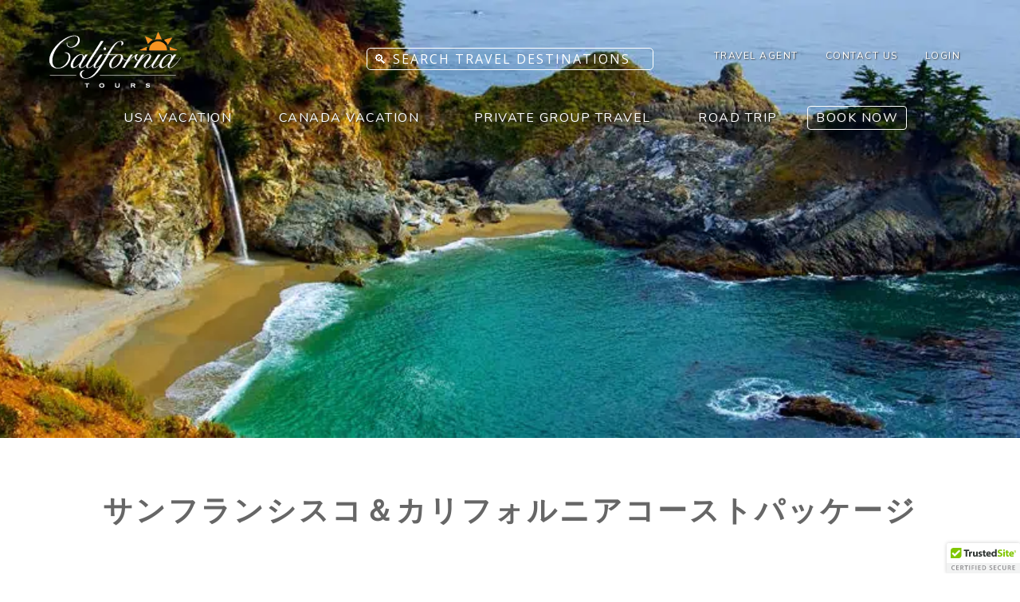

--- FILE ---
content_type: text/html; charset=UTF-8
request_url: https://www.california-tour.com/%E3%82%B5%E3%83%B3%E3%83%95%E3%83%A9%E3%83%B3%E3%82%B7%E3%82%B9%E3%82%B3%E3%83%90%E3%82%B1%E3%83%BC%E3%82%B7%E3%83%A7%E3%83%B3%E3%83%91%E3%83%83%E3%82%B1%E3%83%BC%E3%82%B8/%E3%82%B5%E3%83%B3%E3%83%95%E3%83%A9%E3%83%B3%E3%82%B7%E3%82%B9%E3%82%B3%EF%BC%86%E3%82%AB%E3%83%AA%E3%83%95%E3%82%A9%E3%82%A2%E3%83%AB%E3%83%8B%E3%82%A2%E3%82%B3%E3%83%BC%E3%82%B9%E3%83%88%E3%83%91/?lang=ja
body_size: 21322
content:
<!DOCTYPE html>
<html dir="ltr" lang="en-US" prefix="og: https://ogp.me/ns#">
<head>
<meta name="viewport" content="width=device-width, initial-scale=1" />

<meta name="title" value="サンフランシスコ＆カリフォルニアコーストパッケージ - USA Vacation by California ToursUSA Vacation by California Tours" />
<link rel="shortcut icon" href="/favicon.ico" />
<link rel="icon" type="image/vnd.microsoft.icon" href="/favicon.ico" />
<link rel="profile" href="https://gmpg.org/xfn/11" />
<!-- <link rel="stylesheet" type="text/css" media="all" href="/wp-content/plugins/catours_features/catour_styles.css" /> -->
<link rel="stylesheet" type="text/css" media="all" href="https://www.california-tour.com/wp-content/themes/catours/style.css" />
<link rel="stylesheet" href="https://fonts.googleapis.com/css?family=Montserrat:300,400,600|Nunito:300,400,600|Open+Sans:300,400,600,700">
<link rel="stylesheet" href="https://www.california-tour.com/wp-content/themes/catours/awesomplete.css">
<script type="text/javascript" src="https://code.jquery.com/jquery-1.12.4.min.js"></script>
<script type="text/javascript" src="https://www.california-tour.com/wp-content/themes/catours/awesomplete.js"></script>
<script type="text/javascript" src="/wp-content/themes/catours/ca_tour_scripts.js"></script>
<script type="text/javascript" src="/wp-content/plugins/catours_features/scripts/catour_scripts.js"></script>
<!-- Google Analytics -->
<script>
(function(i,s,o,g,r,a,m){i['GoogleAnalyticsObject']=r;i[r]=i[r]||function(){
(i[r].q=i[r].q||[]).push(arguments)},i[r].l=1*new Date();a=s.createElement(o),
m=s.getElementsByTagName(o)[0];a.async=1;a.src=g;m.parentNode.insertBefore(a,m)
})(window,document,'script','https://www.google-analytics.com/analytics.js','ga');

ga('create', 'UA-4235877-1', {
    cookieFlags: 'max-age=7200;secure;samesite=none'
});
ga('send', 'pageview');
</script>
<!-- End Google Analytics -->
<!-- Global site tag (gtag.js) - Google Ads: 960292463 -->
<script async src="https://www.googletagmanager.com/gtag/js?id=AW-960292463"></script>
<script>
 window.dataLayer = window.dataLayer || [];
 function gtag(){dataLayer.push(arguments);}
 gtag('js', new Date());

 gtag('config', 'AW-960292463', {
    cookie_flags: 'max-age=7200;secure;samesite=none'
});
</script>
<!-- End Global site tag -->
<link rel="pingback" href="https://www.california-tour.com/xmlrpc.php" />

		<!-- All in One SEO 4.7.4.2 - aioseo.com -->
		<title>サンフランシスコ＆カリフォルニアコーストパッケージ - USA Vacation by California Tours</title>
		<meta name="description" content="８泊９日 概要 日程 料金 宿泊施設 予約、出発可能日 お問い合わせ ***Overview content below*** このサンフランシスコ＆カリフォアルニアコーストパッケージはサンフランシスコを拠点とし、その北、東、南を訪れる事ができる欲張りなパッケージです。サンフランシスコ市内観光の後は北上してナパバレーやミュアウッズ、サウサリートを訪れます。さらに東へ行くと有名なヨセミテ国立公園で自然に圧倒される事間違いなし。その後サンフランシスコから南下しながらカリフォルニアコーストを右手にモントレー、カーメル、ビッグサー、サンタバーバラはあなたの心を魅了することでしょう。 お一人様料金:$1595〜日数:８泊９日ツアー内容:サンフランシスコ、アルカトラズ、ナパバレー、ミュアウッズ、サウサリート、ヨセミテ、モントレー、ビッグサー、カリフォアルニアコースト、ハーストキャッスル、サンタバーバラ、ソルバング ***Itinerary content below*** Choose: スタンダード | デラックス 旅行日程表はお客様のお好みによって延泊等のカスタマイズが可能です。下記の旅行日程例以外にもご希望の場所があればお気軽にお問い合わせ下さい。 旅程の例 スタンダード １日目 各自ホテルチェックインーユニオンスクエアで自由行動 ホテルチェックイン時にショッピングクーポンとケーブルカーチケット配布 サンフランシスコ宿泊２日目 サンフランシスコグループ市内観光ツアー(3.5時間) ツアーハイライト: ゴールデンゲートブリッジ、ツインピークス、ロンバードストリート、シビックセンター、チャイナタウン、ユニオンスクエア、ゴールデンゲートパーク、アラモスクエア、フィッシャーマンズワーフ 午後: 各自アルカトラズツアー、ケーブルカー乗車３日目 ナパバレーワインカントリーツアー ツアーハイライト:ナパバレーとソノマバレーより３カ所にてワイナリーとテイスティング４日目 半日ミュアウッズ、サウサリートツアー ツアーハイライト:ミュアウッズ、サウサリートにてフリータイム 午後ーホテル送迎後、各自自由行動５日目 １泊２日ヨセミテ国立公園ツアー サンフランシスコ早朝出発後、サンホアキンバレーにて各自昼食。 午後、滝や展望ポイントで下車しての写真撮影を含むヨセミテバレーツアー エルポータル宿泊（ヨセミテ国立公園の外）６日目 ホテルチェックアウト後、ヨセミテバレーにて各自朝食 朝食後、ツアーガイドと一緒にハイキングもしくは各自自由行動 午後２時ヨセミテ国立公園出発 午後８時サンフランシスコ着 サンフランシスコ宿泊７日目 モントレー、１７マイルドライブ モントレー宿泊８日目 半日ハーストキャッスルツアー、カリフォルニアコースト、ビッグサー サンルイスオビスポ宿泊９日目 サンタバーバラとソルバングツアー 午後サンタバーバラ解散 サンタバーバラからロサンゼルスまでのトランスファーアレンジ別途可 デラックス １日目サンフランシスコ国際空港でお出迎え後専用車でユニオンスクエアのホテルまで送迎 ホテルチェックイン時にショッピングクーポンとケーブルカーチケット配布" />
		<meta name="robots" content="max-image-preview:large" />
		<link rel="canonical" href="https://www.california-tour.com/%e3%82%b5%e3%83%b3%e3%83%95%e3%83%a9%e3%83%b3%e3%82%b7%e3%82%b9%e3%82%b3%e3%83%90%e3%82%b1%e3%83%bc%e3%82%b7%e3%83%a7%e3%83%b3%e3%83%91%e3%83%83%e3%82%b1%e3%83%bc%e3%82%b8/%e3%82%b5%e3%83%b3%e3%83%95%e3%83%a9%e3%83%b3%e3%82%b7%e3%82%b9%e3%82%b3%ef%bc%86%e3%82%ab%e3%83%aa%e3%83%95%e3%82%a9%e3%82%a2%e3%83%ab%e3%83%8b%e3%82%a2%e3%82%b3%e3%83%bc%e3%82%b9%e3%83%88%e3%83%91/" />
		<meta name="generator" content="All in One SEO (AIOSEO) 4.7.4.2" />
		<meta property="og:locale" content="en_US" />
		<meta property="og:site_name" content="USA Vacation by California Tours - Personalizing deluxe vacation packages" />
		<meta property="og:type" content="article" />
		<meta property="og:title" content="サンフランシスコ＆カリフォルニアコーストパッケージ - USA Vacation by California Tours" />
		<meta property="og:description" content="８泊９日 概要 日程 料金 宿泊施設 予約、出発可能日 お問い合わせ ***Overview content below*** このサンフランシスコ＆カリフォアルニアコーストパッケージはサンフランシスコを拠点とし、その北、東、南を訪れる事ができる欲張りなパッケージです。サンフランシスコ市内観光の後は北上してナパバレーやミュアウッズ、サウサリートを訪れます。さらに東へ行くと有名なヨセミテ国立公園で自然に圧倒される事間違いなし。その後サンフランシスコから南下しながらカリフォルニアコーストを右手にモントレー、カーメル、ビッグサー、サンタバーバラはあなたの心を魅了することでしょう。 お一人様料金:$1595〜日数:８泊９日ツアー内容:サンフランシスコ、アルカトラズ、ナパバレー、ミュアウッズ、サウサリート、ヨセミテ、モントレー、ビッグサー、カリフォアルニアコースト、ハーストキャッスル、サンタバーバラ、ソルバング ***Itinerary content below*** Choose: スタンダード | デラックス 旅行日程表はお客様のお好みによって延泊等のカスタマイズが可能です。下記の旅行日程例以外にもご希望の場所があればお気軽にお問い合わせ下さい。 旅程の例 スタンダード １日目 各自ホテルチェックインーユニオンスクエアで自由行動 ホテルチェックイン時にショッピングクーポンとケーブルカーチケット配布 サンフランシスコ宿泊２日目 サンフランシスコグループ市内観光ツアー(3.5時間) ツアーハイライト: ゴールデンゲートブリッジ、ツインピークス、ロンバードストリート、シビックセンター、チャイナタウン、ユニオンスクエア、ゴールデンゲートパーク、アラモスクエア、フィッシャーマンズワーフ 午後: 各自アルカトラズツアー、ケーブルカー乗車３日目 ナパバレーワインカントリーツアー ツアーハイライト:ナパバレーとソノマバレーより３カ所にてワイナリーとテイスティング４日目 半日ミュアウッズ、サウサリートツアー ツアーハイライト:ミュアウッズ、サウサリートにてフリータイム 午後ーホテル送迎後、各自自由行動５日目 １泊２日ヨセミテ国立公園ツアー サンフランシスコ早朝出発後、サンホアキンバレーにて各自昼食。 午後、滝や展望ポイントで下車しての写真撮影を含むヨセミテバレーツアー エルポータル宿泊（ヨセミテ国立公園の外）６日目 ホテルチェックアウト後、ヨセミテバレーにて各自朝食 朝食後、ツアーガイドと一緒にハイキングもしくは各自自由行動 午後２時ヨセミテ国立公園出発 午後８時サンフランシスコ着 サンフランシスコ宿泊７日目 モントレー、１７マイルドライブ モントレー宿泊８日目 半日ハーストキャッスルツアー、カリフォルニアコースト、ビッグサー サンルイスオビスポ宿泊９日目 サンタバーバラとソルバングツアー 午後サンタバーバラ解散 サンタバーバラからロサンゼルスまでのトランスファーアレンジ別途可 デラックス １日目サンフランシスコ国際空港でお出迎え後専用車でユニオンスクエアのホテルまで送迎 ホテルチェックイン時にショッピングクーポンとケーブルカーチケット配布" />
		<meta property="og:url" content="https://www.california-tour.com/%e3%82%b5%e3%83%b3%e3%83%95%e3%83%a9%e3%83%b3%e3%82%b7%e3%82%b9%e3%82%b3%e3%83%90%e3%82%b1%e3%83%bc%e3%82%b7%e3%83%a7%e3%83%b3%e3%83%91%e3%83%83%e3%82%b1%e3%83%bc%e3%82%b8/%e3%82%b5%e3%83%b3%e3%83%95%e3%83%a9%e3%83%b3%e3%82%b7%e3%82%b9%e3%82%b3%ef%bc%86%e3%82%ab%e3%83%aa%e3%83%95%e3%82%a9%e3%82%a2%e3%83%ab%e3%83%8b%e3%82%a2%e3%82%b3%e3%83%bc%e3%82%b9%e3%83%88%e3%83%91/" />
		<meta property="article:published_time" content="2011-12-23T17:18:56-08:00" />
		<meta property="article:modified_time" content="2012-04-06T10:36:49-07:00" />
		<meta name="twitter:card" content="summary_large_image" />
		<meta name="twitter:title" content="サンフランシスコ＆カリフォルニアコーストパッケージ - USA Vacation by California Tours" />
		<meta name="twitter:description" content="８泊９日 概要 日程 料金 宿泊施設 予約、出発可能日 お問い合わせ ***Overview content below*** このサンフランシスコ＆カリフォアルニアコーストパッケージはサンフランシスコを拠点とし、その北、東、南を訪れる事ができる欲張りなパッケージです。サンフランシスコ市内観光の後は北上してナパバレーやミュアウッズ、サウサリートを訪れます。さらに東へ行くと有名なヨセミテ国立公園で自然に圧倒される事間違いなし。その後サンフランシスコから南下しながらカリフォルニアコーストを右手にモントレー、カーメル、ビッグサー、サンタバーバラはあなたの心を魅了することでしょう。 お一人様料金:$1595〜日数:８泊９日ツアー内容:サンフランシスコ、アルカトラズ、ナパバレー、ミュアウッズ、サウサリート、ヨセミテ、モントレー、ビッグサー、カリフォアルニアコースト、ハーストキャッスル、サンタバーバラ、ソルバング ***Itinerary content below*** Choose: スタンダード | デラックス 旅行日程表はお客様のお好みによって延泊等のカスタマイズが可能です。下記の旅行日程例以外にもご希望の場所があればお気軽にお問い合わせ下さい。 旅程の例 スタンダード １日目 各自ホテルチェックインーユニオンスクエアで自由行動 ホテルチェックイン時にショッピングクーポンとケーブルカーチケット配布 サンフランシスコ宿泊２日目 サンフランシスコグループ市内観光ツアー(3.5時間) ツアーハイライト: ゴールデンゲートブリッジ、ツインピークス、ロンバードストリート、シビックセンター、チャイナタウン、ユニオンスクエア、ゴールデンゲートパーク、アラモスクエア、フィッシャーマンズワーフ 午後: 各自アルカトラズツアー、ケーブルカー乗車３日目 ナパバレーワインカントリーツアー ツアーハイライト:ナパバレーとソノマバレーより３カ所にてワイナリーとテイスティング４日目 半日ミュアウッズ、サウサリートツアー ツアーハイライト:ミュアウッズ、サウサリートにてフリータイム 午後ーホテル送迎後、各自自由行動５日目 １泊２日ヨセミテ国立公園ツアー サンフランシスコ早朝出発後、サンホアキンバレーにて各自昼食。 午後、滝や展望ポイントで下車しての写真撮影を含むヨセミテバレーツアー エルポータル宿泊（ヨセミテ国立公園の外）６日目 ホテルチェックアウト後、ヨセミテバレーにて各自朝食 朝食後、ツアーガイドと一緒にハイキングもしくは各自自由行動 午後２時ヨセミテ国立公園出発 午後８時サンフランシスコ着 サンフランシスコ宿泊７日目 モントレー、１７マイルドライブ モントレー宿泊８日目 半日ハーストキャッスルツアー、カリフォルニアコースト、ビッグサー サンルイスオビスポ宿泊９日目 サンタバーバラとソルバングツアー 午後サンタバーバラ解散 サンタバーバラからロサンゼルスまでのトランスファーアレンジ別途可 デラックス １日目サンフランシスコ国際空港でお出迎え後専用車でユニオンスクエアのホテルまで送迎 ホテルチェックイン時にショッピングクーポンとケーブルカーチケット配布" />
		<script type="application/ld+json" class="aioseo-schema">
			{"@context":"https:\/\/schema.org","@graph":[{"@type":"BreadcrumbList","@id":"https:\/\/www.california-tour.com\/%e3%82%b5%e3%83%b3%e3%83%95%e3%83%a9%e3%83%b3%e3%82%b7%e3%82%b9%e3%82%b3%e3%83%90%e3%82%b1%e3%83%bc%e3%82%b7%e3%83%a7%e3%83%b3%e3%83%91%e3%83%83%e3%82%b1%e3%83%bc%e3%82%b8\/%e3%82%b5%e3%83%b3%e3%83%95%e3%83%a9%e3%83%b3%e3%82%b7%e3%82%b9%e3%82%b3%ef%bc%86%e3%82%ab%e3%83%aa%e3%83%95%e3%82%a9%e3%82%a2%e3%83%ab%e3%83%8b%e3%82%a2%e3%82%b3%e3%83%bc%e3%82%b9%e3%83%88%e3%83%91\/#breadcrumblist","itemListElement":[{"@type":"ListItem","@id":"https:\/\/www.california-tour.com\/#listItem","position":1,"name":"Home","item":"https:\/\/www.california-tour.com\/","nextItem":"https:\/\/www.california-tour.com\/?page_id=4517#listItem"},{"@type":"ListItem","@id":"https:\/\/www.california-tour.com\/?page_id=4517#listItem","position":2,"name":"\u30b5\u30f3\u30d5\u30e9\u30f3\u30b7\u30b9\u30b3\u30d1\u30c3\u30b1\u30fc\u30b8\u30c4\u30a2\u30fc","item":"https:\/\/www.california-tour.com\/?page_id=4517","nextItem":"https:\/\/www.california-tour.com\/%e3%82%b5%e3%83%b3%e3%83%95%e3%83%a9%e3%83%b3%e3%82%b7%e3%82%b9%e3%82%b3%e3%83%90%e3%82%b1%e3%83%bc%e3%82%b7%e3%83%a7%e3%83%b3%e3%83%91%e3%83%83%e3%82%b1%e3%83%bc%e3%82%b8\/%e3%82%b5%e3%83%b3%e3%83%95%e3%83%a9%e3%83%b3%e3%82%b7%e3%82%b9%e3%82%b3%ef%bc%86%e3%82%ab%e3%83%aa%e3%83%95%e3%82%a9%e3%82%a2%e3%83%ab%e3%83%8b%e3%82%a2%e3%82%b3%e3%83%bc%e3%82%b9%e3%83%88%e3%83%91\/#listItem","previousItem":"https:\/\/www.california-tour.com\/#listItem"},{"@type":"ListItem","@id":"https:\/\/www.california-tour.com\/%e3%82%b5%e3%83%b3%e3%83%95%e3%83%a9%e3%83%b3%e3%82%b7%e3%82%b9%e3%82%b3%e3%83%90%e3%82%b1%e3%83%bc%e3%82%b7%e3%83%a7%e3%83%b3%e3%83%91%e3%83%83%e3%82%b1%e3%83%bc%e3%82%b8\/%e3%82%b5%e3%83%b3%e3%83%95%e3%83%a9%e3%83%b3%e3%82%b7%e3%82%b9%e3%82%b3%ef%bc%86%e3%82%ab%e3%83%aa%e3%83%95%e3%82%a9%e3%82%a2%e3%83%ab%e3%83%8b%e3%82%a2%e3%82%b3%e3%83%bc%e3%82%b9%e3%83%88%e3%83%91\/#listItem","position":3,"name":"\u30b5\u30f3\u30d5\u30e9\u30f3\u30b7\u30b9\u30b3\uff06\u30ab\u30ea\u30d5\u30a9\u30eb\u30cb\u30a2\u30b3\u30fc\u30b9\u30c8\u30d1\u30c3\u30b1\u30fc\u30b8","previousItem":"https:\/\/www.california-tour.com\/?page_id=4517#listItem"}]},{"@type":"Organization","@id":"https:\/\/www.california-tour.com\/#organization","name":"USA Vacation by California Tours","description":"Personalizing deluxe vacation packages","url":"https:\/\/www.california-tour.com\/"},{"@type":"WebPage","@id":"https:\/\/www.california-tour.com\/%e3%82%b5%e3%83%b3%e3%83%95%e3%83%a9%e3%83%b3%e3%82%b7%e3%82%b9%e3%82%b3%e3%83%90%e3%82%b1%e3%83%bc%e3%82%b7%e3%83%a7%e3%83%b3%e3%83%91%e3%83%83%e3%82%b1%e3%83%bc%e3%82%b8\/%e3%82%b5%e3%83%b3%e3%83%95%e3%83%a9%e3%83%b3%e3%82%b7%e3%82%b9%e3%82%b3%ef%bc%86%e3%82%ab%e3%83%aa%e3%83%95%e3%82%a9%e3%82%a2%e3%83%ab%e3%83%8b%e3%82%a2%e3%82%b3%e3%83%bc%e3%82%b9%e3%83%88%e3%83%91\/#webpage","url":"https:\/\/www.california-tour.com\/%e3%82%b5%e3%83%b3%e3%83%95%e3%83%a9%e3%83%b3%e3%82%b7%e3%82%b9%e3%82%b3%e3%83%90%e3%82%b1%e3%83%bc%e3%82%b7%e3%83%a7%e3%83%b3%e3%83%91%e3%83%83%e3%82%b1%e3%83%bc%e3%82%b8\/%e3%82%b5%e3%83%b3%e3%83%95%e3%83%a9%e3%83%b3%e3%82%b7%e3%82%b9%e3%82%b3%ef%bc%86%e3%82%ab%e3%83%aa%e3%83%95%e3%82%a9%e3%82%a2%e3%83%ab%e3%83%8b%e3%82%a2%e3%82%b3%e3%83%bc%e3%82%b9%e3%83%88%e3%83%91\/","name":"\u30b5\u30f3\u30d5\u30e9\u30f3\u30b7\u30b9\u30b3\uff06\u30ab\u30ea\u30d5\u30a9\u30eb\u30cb\u30a2\u30b3\u30fc\u30b9\u30c8\u30d1\u30c3\u30b1\u30fc\u30b8 - USA Vacation by California Tours","description":"\uff18\u6cca\uff19\u65e5 \u6982\u8981 \u65e5\u7a0b \u6599\u91d1 \u5bbf\u6cca\u65bd\u8a2d \u4e88\u7d04\u3001\u51fa\u767a\u53ef\u80fd\u65e5 \u304a\u554f\u3044\u5408\u308f\u305b ***Overview content below*** \u3053\u306e\u30b5\u30f3\u30d5\u30e9\u30f3\u30b7\u30b9\u30b3\uff06\u30ab\u30ea\u30d5\u30a9\u30a2\u30eb\u30cb\u30a2\u30b3\u30fc\u30b9\u30c8\u30d1\u30c3\u30b1\u30fc\u30b8\u306f\u30b5\u30f3\u30d5\u30e9\u30f3\u30b7\u30b9\u30b3\u3092\u62e0\u70b9\u3068\u3057\u3001\u305d\u306e\u5317\u3001\u6771\u3001\u5357\u3092\u8a2a\u308c\u308b\u4e8b\u304c\u3067\u304d\u308b\u6b32\u5f35\u308a\u306a\u30d1\u30c3\u30b1\u30fc\u30b8\u3067\u3059\u3002\u30b5\u30f3\u30d5\u30e9\u30f3\u30b7\u30b9\u30b3\u5e02\u5185\u89b3\u5149\u306e\u5f8c\u306f\u5317\u4e0a\u3057\u3066\u30ca\u30d1\u30d0\u30ec\u30fc\u3084\u30df\u30e5\u30a2\u30a6\u30c3\u30ba\u3001\u30b5\u30a6\u30b5\u30ea\u30fc\u30c8\u3092\u8a2a\u308c\u307e\u3059\u3002\u3055\u3089\u306b\u6771\u3078\u884c\u304f\u3068\u6709\u540d\u306a\u30e8\u30bb\u30df\u30c6\u56fd\u7acb\u516c\u5712\u3067\u81ea\u7136\u306b\u5727\u5012\u3055\u308c\u308b\u4e8b\u9593\u9055\u3044\u306a\u3057\u3002\u305d\u306e\u5f8c\u30b5\u30f3\u30d5\u30e9\u30f3\u30b7\u30b9\u30b3\u304b\u3089\u5357\u4e0b\u3057\u306a\u304c\u3089\u30ab\u30ea\u30d5\u30a9\u30eb\u30cb\u30a2\u30b3\u30fc\u30b9\u30c8\u3092\u53f3\u624b\u306b\u30e2\u30f3\u30c8\u30ec\u30fc\u3001\u30ab\u30fc\u30e1\u30eb\u3001\u30d3\u30c3\u30b0\u30b5\u30fc\u3001\u30b5\u30f3\u30bf\u30d0\u30fc\u30d0\u30e9\u306f\u3042\u306a\u305f\u306e\u5fc3\u3092\u9b45\u4e86\u3059\u308b\u3053\u3068\u3067\u3057\u3087\u3046\u3002 \u304a\u4e00\u4eba\u69d8\u6599\u91d1:$1595\u301c\u65e5\u6570:\uff18\u6cca\uff19\u65e5\u30c4\u30a2\u30fc\u5185\u5bb9:\u30b5\u30f3\u30d5\u30e9\u30f3\u30b7\u30b9\u30b3\u3001\u30a2\u30eb\u30ab\u30c8\u30e9\u30ba\u3001\u30ca\u30d1\u30d0\u30ec\u30fc\u3001\u30df\u30e5\u30a2\u30a6\u30c3\u30ba\u3001\u30b5\u30a6\u30b5\u30ea\u30fc\u30c8\u3001\u30e8\u30bb\u30df\u30c6\u3001\u30e2\u30f3\u30c8\u30ec\u30fc\u3001\u30d3\u30c3\u30b0\u30b5\u30fc\u3001\u30ab\u30ea\u30d5\u30a9\u30a2\u30eb\u30cb\u30a2\u30b3\u30fc\u30b9\u30c8\u3001\u30cf\u30fc\u30b9\u30c8\u30ad\u30e3\u30c3\u30b9\u30eb\u3001\u30b5\u30f3\u30bf\u30d0\u30fc\u30d0\u30e9\u3001\u30bd\u30eb\u30d0\u30f3\u30b0 ***Itinerary content below*** Choose: \u30b9\u30bf\u30f3\u30c0\u30fc\u30c9 | \u30c7\u30e9\u30c3\u30af\u30b9 \u65c5\u884c\u65e5\u7a0b\u8868\u306f\u304a\u5ba2\u69d8\u306e\u304a\u597d\u307f\u306b\u3088\u3063\u3066\u5ef6\u6cca\u7b49\u306e\u30ab\u30b9\u30bf\u30de\u30a4\u30ba\u304c\u53ef\u80fd\u3067\u3059\u3002\u4e0b\u8a18\u306e\u65c5\u884c\u65e5\u7a0b\u4f8b\u4ee5\u5916\u306b\u3082\u3054\u5e0c\u671b\u306e\u5834\u6240\u304c\u3042\u308c\u3070\u304a\u6c17\u8efd\u306b\u304a\u554f\u3044\u5408\u308f\u305b\u4e0b\u3055\u3044\u3002 \u65c5\u7a0b\u306e\u4f8b \u30b9\u30bf\u30f3\u30c0\u30fc\u30c9 \uff11\u65e5\u76ee \u5404\u81ea\u30db\u30c6\u30eb\u30c1\u30a7\u30c3\u30af\u30a4\u30f3\u30fc\u30e6\u30cb\u30aa\u30f3\u30b9\u30af\u30a8\u30a2\u3067\u81ea\u7531\u884c\u52d5 \u30db\u30c6\u30eb\u30c1\u30a7\u30c3\u30af\u30a4\u30f3\u6642\u306b\u30b7\u30e7\u30c3\u30d4\u30f3\u30b0\u30af\u30fc\u30dd\u30f3\u3068\u30b1\u30fc\u30d6\u30eb\u30ab\u30fc\u30c1\u30b1\u30c3\u30c8\u914d\u5e03 \u30b5\u30f3\u30d5\u30e9\u30f3\u30b7\u30b9\u30b3\u5bbf\u6cca\uff12\u65e5\u76ee \u30b5\u30f3\u30d5\u30e9\u30f3\u30b7\u30b9\u30b3\u30b0\u30eb\u30fc\u30d7\u5e02\u5185\u89b3\u5149\u30c4\u30a2\u30fc(3.5\u6642\u9593) \u30c4\u30a2\u30fc\u30cf\u30a4\u30e9\u30a4\u30c8: \u30b4\u30fc\u30eb\u30c7\u30f3\u30b2\u30fc\u30c8\u30d6\u30ea\u30c3\u30b8\u3001\u30c4\u30a4\u30f3\u30d4\u30fc\u30af\u30b9\u3001\u30ed\u30f3\u30d0\u30fc\u30c9\u30b9\u30c8\u30ea\u30fc\u30c8\u3001\u30b7\u30d3\u30c3\u30af\u30bb\u30f3\u30bf\u30fc\u3001\u30c1\u30e3\u30a4\u30ca\u30bf\u30a6\u30f3\u3001\u30e6\u30cb\u30aa\u30f3\u30b9\u30af\u30a8\u30a2\u3001\u30b4\u30fc\u30eb\u30c7\u30f3\u30b2\u30fc\u30c8\u30d1\u30fc\u30af\u3001\u30a2\u30e9\u30e2\u30b9\u30af\u30a8\u30a2\u3001\u30d5\u30a3\u30c3\u30b7\u30e3\u30fc\u30de\u30f3\u30ba\u30ef\u30fc\u30d5 \u5348\u5f8c: \u5404\u81ea\u30a2\u30eb\u30ab\u30c8\u30e9\u30ba\u30c4\u30a2\u30fc\u3001\u30b1\u30fc\u30d6\u30eb\u30ab\u30fc\u4e57\u8eca\uff13\u65e5\u76ee \u30ca\u30d1\u30d0\u30ec\u30fc\u30ef\u30a4\u30f3\u30ab\u30f3\u30c8\u30ea\u30fc\u30c4\u30a2\u30fc \u30c4\u30a2\u30fc\u30cf\u30a4\u30e9\u30a4\u30c8:\u30ca\u30d1\u30d0\u30ec\u30fc\u3068\u30bd\u30ce\u30de\u30d0\u30ec\u30fc\u3088\u308a\uff13\u30ab\u6240\u306b\u3066\u30ef\u30a4\u30ca\u30ea\u30fc\u3068\u30c6\u30a4\u30b9\u30c6\u30a3\u30f3\u30b0\uff14\u65e5\u76ee \u534a\u65e5\u30df\u30e5\u30a2\u30a6\u30c3\u30ba\u3001\u30b5\u30a6\u30b5\u30ea\u30fc\u30c8\u30c4\u30a2\u30fc \u30c4\u30a2\u30fc\u30cf\u30a4\u30e9\u30a4\u30c8:\u30df\u30e5\u30a2\u30a6\u30c3\u30ba\u3001\u30b5\u30a6\u30b5\u30ea\u30fc\u30c8\u306b\u3066\u30d5\u30ea\u30fc\u30bf\u30a4\u30e0 \u5348\u5f8c\u30fc\u30db\u30c6\u30eb\u9001\u8fce\u5f8c\u3001\u5404\u81ea\u81ea\u7531\u884c\u52d5\uff15\u65e5\u76ee \uff11\u6cca\uff12\u65e5\u30e8\u30bb\u30df\u30c6\u56fd\u7acb\u516c\u5712\u30c4\u30a2\u30fc \u30b5\u30f3\u30d5\u30e9\u30f3\u30b7\u30b9\u30b3\u65e9\u671d\u51fa\u767a\u5f8c\u3001\u30b5\u30f3\u30db\u30a2\u30ad\u30f3\u30d0\u30ec\u30fc\u306b\u3066\u5404\u81ea\u663c\u98df\u3002 \u5348\u5f8c\u3001\u6edd\u3084\u5c55\u671b\u30dd\u30a4\u30f3\u30c8\u3067\u4e0b\u8eca\u3057\u3066\u306e\u5199\u771f\u64ae\u5f71\u3092\u542b\u3080\u30e8\u30bb\u30df\u30c6\u30d0\u30ec\u30fc\u30c4\u30a2\u30fc \u30a8\u30eb\u30dd\u30fc\u30bf\u30eb\u5bbf\u6cca\uff08\u30e8\u30bb\u30df\u30c6\u56fd\u7acb\u516c\u5712\u306e\u5916\uff09\uff16\u65e5\u76ee \u30db\u30c6\u30eb\u30c1\u30a7\u30c3\u30af\u30a2\u30a6\u30c8\u5f8c\u3001\u30e8\u30bb\u30df\u30c6\u30d0\u30ec\u30fc\u306b\u3066\u5404\u81ea\u671d\u98df \u671d\u98df\u5f8c\u3001\u30c4\u30a2\u30fc\u30ac\u30a4\u30c9\u3068\u4e00\u7dd2\u306b\u30cf\u30a4\u30ad\u30f3\u30b0\u3082\u3057\u304f\u306f\u5404\u81ea\u81ea\u7531\u884c\u52d5 \u5348\u5f8c\uff12\u6642\u30e8\u30bb\u30df\u30c6\u56fd\u7acb\u516c\u5712\u51fa\u767a \u5348\u5f8c\uff18\u6642\u30b5\u30f3\u30d5\u30e9\u30f3\u30b7\u30b9\u30b3\u7740 \u30b5\u30f3\u30d5\u30e9\u30f3\u30b7\u30b9\u30b3\u5bbf\u6cca\uff17\u65e5\u76ee \u30e2\u30f3\u30c8\u30ec\u30fc\u3001\uff11\uff17\u30de\u30a4\u30eb\u30c9\u30e9\u30a4\u30d6 \u30e2\u30f3\u30c8\u30ec\u30fc\u5bbf\u6cca\uff18\u65e5\u76ee \u534a\u65e5\u30cf\u30fc\u30b9\u30c8\u30ad\u30e3\u30c3\u30b9\u30eb\u30c4\u30a2\u30fc\u3001\u30ab\u30ea\u30d5\u30a9\u30eb\u30cb\u30a2\u30b3\u30fc\u30b9\u30c8\u3001\u30d3\u30c3\u30b0\u30b5\u30fc \u30b5\u30f3\u30eb\u30a4\u30b9\u30aa\u30d3\u30b9\u30dd\u5bbf\u6cca\uff19\u65e5\u76ee \u30b5\u30f3\u30bf\u30d0\u30fc\u30d0\u30e9\u3068\u30bd\u30eb\u30d0\u30f3\u30b0\u30c4\u30a2\u30fc \u5348\u5f8c\u30b5\u30f3\u30bf\u30d0\u30fc\u30d0\u30e9\u89e3\u6563 \u30b5\u30f3\u30bf\u30d0\u30fc\u30d0\u30e9\u304b\u3089\u30ed\u30b5\u30f3\u30bc\u30eb\u30b9\u307e\u3067\u306e\u30c8\u30e9\u30f3\u30b9\u30d5\u30a1\u30fc\u30a2\u30ec\u30f3\u30b8\u5225\u9014\u53ef \u30c7\u30e9\u30c3\u30af\u30b9 \uff11\u65e5\u76ee\u30b5\u30f3\u30d5\u30e9\u30f3\u30b7\u30b9\u30b3\u56fd\u969b\u7a7a\u6e2f\u3067\u304a\u51fa\u8fce\u3048\u5f8c\u5c02\u7528\u8eca\u3067\u30e6\u30cb\u30aa\u30f3\u30b9\u30af\u30a8\u30a2\u306e\u30db\u30c6\u30eb\u307e\u3067\u9001\u8fce \u30db\u30c6\u30eb\u30c1\u30a7\u30c3\u30af\u30a4\u30f3\u6642\u306b\u30b7\u30e7\u30c3\u30d4\u30f3\u30b0\u30af\u30fc\u30dd\u30f3\u3068\u30b1\u30fc\u30d6\u30eb\u30ab\u30fc\u30c1\u30b1\u30c3\u30c8\u914d\u5e03","inLanguage":"en-US","isPartOf":{"@id":"https:\/\/www.california-tour.com\/#website"},"breadcrumb":{"@id":"https:\/\/www.california-tour.com\/%e3%82%b5%e3%83%b3%e3%83%95%e3%83%a9%e3%83%b3%e3%82%b7%e3%82%b9%e3%82%b3%e3%83%90%e3%82%b1%e3%83%bc%e3%82%b7%e3%83%a7%e3%83%b3%e3%83%91%e3%83%83%e3%82%b1%e3%83%bc%e3%82%b8\/%e3%82%b5%e3%83%b3%e3%83%95%e3%83%a9%e3%83%b3%e3%82%b7%e3%82%b9%e3%82%b3%ef%bc%86%e3%82%ab%e3%83%aa%e3%83%95%e3%82%a9%e3%82%a2%e3%83%ab%e3%83%8b%e3%82%a2%e3%82%b3%e3%83%bc%e3%82%b9%e3%83%88%e3%83%91\/#breadcrumblist"},"image":{"@type":"ImageObject","url":"https:\/\/www.california-tour.com\/wp-content\/uploads\/2011\/04\/BANNER-SFVac-L3-6-big-sur-waterfall-shutterstock-super.jpg","@id":"https:\/\/www.california-tour.com\/%e3%82%b5%e3%83%b3%e3%83%95%e3%83%a9%e3%83%b3%e3%82%b7%e3%82%b9%e3%82%b3%e3%83%90%e3%82%b1%e3%83%bc%e3%82%b7%e3%83%a7%e3%83%b3%e3%83%91%e3%83%83%e3%82%b1%e3%83%bc%e3%82%b8\/%e3%82%b5%e3%83%b3%e3%83%95%e3%83%a9%e3%83%b3%e3%82%b7%e3%82%b9%e3%82%b3%ef%bc%86%e3%82%ab%e3%83%aa%e3%83%95%e3%82%a9%e3%82%a2%e3%83%ab%e3%83%8b%e3%82%a2%e3%82%b3%e3%83%bc%e3%82%b9%e3%83%88%e3%83%91\/#mainImage","width":1000,"height":350},"primaryImageOfPage":{"@id":"https:\/\/www.california-tour.com\/%e3%82%b5%e3%83%b3%e3%83%95%e3%83%a9%e3%83%b3%e3%82%b7%e3%82%b9%e3%82%b3%e3%83%90%e3%82%b1%e3%83%bc%e3%82%b7%e3%83%a7%e3%83%b3%e3%83%91%e3%83%83%e3%82%b1%e3%83%bc%e3%82%b8\/%e3%82%b5%e3%83%b3%e3%83%95%e3%83%a9%e3%83%b3%e3%82%b7%e3%82%b9%e3%82%b3%ef%bc%86%e3%82%ab%e3%83%aa%e3%83%95%e3%82%a9%e3%82%a2%e3%83%ab%e3%83%8b%e3%82%a2%e3%82%b3%e3%83%bc%e3%82%b9%e3%83%88%e3%83%91\/#mainImage"},"datePublished":"2011-12-23T17:18:56+00:00","dateModified":"2012-04-06T10:36:49+00:00"},{"@type":"WebSite","@id":"https:\/\/www.california-tour.com\/#website","url":"https:\/\/www.california-tour.com\/","name":"USA Vacation by California Tours","description":"Personalizing deluxe vacation packages","inLanguage":"en-US","publisher":{"@id":"https:\/\/www.california-tour.com\/#organization"}}]}
		</script>
		<!-- All in One SEO -->

<link rel="alternate" type="application/rss+xml" title="USA Vacation by California Tours &raquo; Feed" href="https://www.california-tour.com/feed/" />
<link rel="alternate" type="application/rss+xml" title="USA Vacation by California Tours &raquo; Comments Feed" href="https://www.california-tour.com/comments/feed/" />
<link rel="alternate" type="application/rss+xml" title="USA Vacation by California Tours &raquo; サンフランシスコ＆カリフォルニアコーストパッケージ Comments Feed" href="https://www.california-tour.com/%e3%82%b5%e3%83%b3%e3%83%95%e3%83%a9%e3%83%b3%e3%82%b7%e3%82%b9%e3%82%b3%e3%83%90%e3%82%b1%e3%83%bc%e3%82%b7%e3%83%a7%e3%83%b3%e3%83%91%e3%83%83%e3%82%b1%e3%83%bc%e3%82%b8/%e3%82%b5%e3%83%b3%e3%83%95%e3%83%a9%e3%83%b3%e3%82%b7%e3%82%b9%e3%82%b3%ef%bc%86%e3%82%ab%e3%83%aa%e3%83%95%e3%82%a9%e3%82%a2%e3%83%ab%e3%83%8b%e3%82%a2%e3%82%b3%e3%83%bc%e3%82%b9%e3%83%88%e3%83%91/feed/" />
<link rel='stylesheet' id='wp-block-library-css' href='https://www.california-tour.com/wp-includes/css/dist/block-library/style.min.css?ver=6.4.7' type='text/css' media='all' />
<style id='classic-theme-styles-inline-css' type='text/css'>
/*! This file is auto-generated */
.wp-block-button__link{color:#fff;background-color:#32373c;border-radius:9999px;box-shadow:none;text-decoration:none;padding:calc(.667em + 2px) calc(1.333em + 2px);font-size:1.125em}.wp-block-file__button{background:#32373c;color:#fff;text-decoration:none}
</style>
<style id='global-styles-inline-css' type='text/css'>
body{--wp--preset--color--black: #000000;--wp--preset--color--cyan-bluish-gray: #abb8c3;--wp--preset--color--white: #ffffff;--wp--preset--color--pale-pink: #f78da7;--wp--preset--color--vivid-red: #cf2e2e;--wp--preset--color--luminous-vivid-orange: #ff6900;--wp--preset--color--luminous-vivid-amber: #fcb900;--wp--preset--color--light-green-cyan: #7bdcb5;--wp--preset--color--vivid-green-cyan: #00d084;--wp--preset--color--pale-cyan-blue: #8ed1fc;--wp--preset--color--vivid-cyan-blue: #0693e3;--wp--preset--color--vivid-purple: #9b51e0;--wp--preset--gradient--vivid-cyan-blue-to-vivid-purple: linear-gradient(135deg,rgba(6,147,227,1) 0%,rgb(155,81,224) 100%);--wp--preset--gradient--light-green-cyan-to-vivid-green-cyan: linear-gradient(135deg,rgb(122,220,180) 0%,rgb(0,208,130) 100%);--wp--preset--gradient--luminous-vivid-amber-to-luminous-vivid-orange: linear-gradient(135deg,rgba(252,185,0,1) 0%,rgba(255,105,0,1) 100%);--wp--preset--gradient--luminous-vivid-orange-to-vivid-red: linear-gradient(135deg,rgba(255,105,0,1) 0%,rgb(207,46,46) 100%);--wp--preset--gradient--very-light-gray-to-cyan-bluish-gray: linear-gradient(135deg,rgb(238,238,238) 0%,rgb(169,184,195) 100%);--wp--preset--gradient--cool-to-warm-spectrum: linear-gradient(135deg,rgb(74,234,220) 0%,rgb(151,120,209) 20%,rgb(207,42,186) 40%,rgb(238,44,130) 60%,rgb(251,105,98) 80%,rgb(254,248,76) 100%);--wp--preset--gradient--blush-light-purple: linear-gradient(135deg,rgb(255,206,236) 0%,rgb(152,150,240) 100%);--wp--preset--gradient--blush-bordeaux: linear-gradient(135deg,rgb(254,205,165) 0%,rgb(254,45,45) 50%,rgb(107,0,62) 100%);--wp--preset--gradient--luminous-dusk: linear-gradient(135deg,rgb(255,203,112) 0%,rgb(199,81,192) 50%,rgb(65,88,208) 100%);--wp--preset--gradient--pale-ocean: linear-gradient(135deg,rgb(255,245,203) 0%,rgb(182,227,212) 50%,rgb(51,167,181) 100%);--wp--preset--gradient--electric-grass: linear-gradient(135deg,rgb(202,248,128) 0%,rgb(113,206,126) 100%);--wp--preset--gradient--midnight: linear-gradient(135deg,rgb(2,3,129) 0%,rgb(40,116,252) 100%);--wp--preset--font-size--small: 13px;--wp--preset--font-size--medium: 20px;--wp--preset--font-size--large: 36px;--wp--preset--font-size--x-large: 42px;--wp--preset--spacing--20: 0.44rem;--wp--preset--spacing--30: 0.67rem;--wp--preset--spacing--40: 1rem;--wp--preset--spacing--50: 1.5rem;--wp--preset--spacing--60: 2.25rem;--wp--preset--spacing--70: 3.38rem;--wp--preset--spacing--80: 5.06rem;--wp--preset--shadow--natural: 6px 6px 9px rgba(0, 0, 0, 0.2);--wp--preset--shadow--deep: 12px 12px 50px rgba(0, 0, 0, 0.4);--wp--preset--shadow--sharp: 6px 6px 0px rgba(0, 0, 0, 0.2);--wp--preset--shadow--outlined: 6px 6px 0px -3px rgba(255, 255, 255, 1), 6px 6px rgba(0, 0, 0, 1);--wp--preset--shadow--crisp: 6px 6px 0px rgba(0, 0, 0, 1);}:where(.is-layout-flex){gap: 0.5em;}:where(.is-layout-grid){gap: 0.5em;}body .is-layout-flow > .alignleft{float: left;margin-inline-start: 0;margin-inline-end: 2em;}body .is-layout-flow > .alignright{float: right;margin-inline-start: 2em;margin-inline-end: 0;}body .is-layout-flow > .aligncenter{margin-left: auto !important;margin-right: auto !important;}body .is-layout-constrained > .alignleft{float: left;margin-inline-start: 0;margin-inline-end: 2em;}body .is-layout-constrained > .alignright{float: right;margin-inline-start: 2em;margin-inline-end: 0;}body .is-layout-constrained > .aligncenter{margin-left: auto !important;margin-right: auto !important;}body .is-layout-constrained > :where(:not(.alignleft):not(.alignright):not(.alignfull)){max-width: var(--wp--style--global--content-size);margin-left: auto !important;margin-right: auto !important;}body .is-layout-constrained > .alignwide{max-width: var(--wp--style--global--wide-size);}body .is-layout-flex{display: flex;}body .is-layout-flex{flex-wrap: wrap;align-items: center;}body .is-layout-flex > *{margin: 0;}body .is-layout-grid{display: grid;}body .is-layout-grid > *{margin: 0;}:where(.wp-block-columns.is-layout-flex){gap: 2em;}:where(.wp-block-columns.is-layout-grid){gap: 2em;}:where(.wp-block-post-template.is-layout-flex){gap: 1.25em;}:where(.wp-block-post-template.is-layout-grid){gap: 1.25em;}.has-black-color{color: var(--wp--preset--color--black) !important;}.has-cyan-bluish-gray-color{color: var(--wp--preset--color--cyan-bluish-gray) !important;}.has-white-color{color: var(--wp--preset--color--white) !important;}.has-pale-pink-color{color: var(--wp--preset--color--pale-pink) !important;}.has-vivid-red-color{color: var(--wp--preset--color--vivid-red) !important;}.has-luminous-vivid-orange-color{color: var(--wp--preset--color--luminous-vivid-orange) !important;}.has-luminous-vivid-amber-color{color: var(--wp--preset--color--luminous-vivid-amber) !important;}.has-light-green-cyan-color{color: var(--wp--preset--color--light-green-cyan) !important;}.has-vivid-green-cyan-color{color: var(--wp--preset--color--vivid-green-cyan) !important;}.has-pale-cyan-blue-color{color: var(--wp--preset--color--pale-cyan-blue) !important;}.has-vivid-cyan-blue-color{color: var(--wp--preset--color--vivid-cyan-blue) !important;}.has-vivid-purple-color{color: var(--wp--preset--color--vivid-purple) !important;}.has-black-background-color{background-color: var(--wp--preset--color--black) !important;}.has-cyan-bluish-gray-background-color{background-color: var(--wp--preset--color--cyan-bluish-gray) !important;}.has-white-background-color{background-color: var(--wp--preset--color--white) !important;}.has-pale-pink-background-color{background-color: var(--wp--preset--color--pale-pink) !important;}.has-vivid-red-background-color{background-color: var(--wp--preset--color--vivid-red) !important;}.has-luminous-vivid-orange-background-color{background-color: var(--wp--preset--color--luminous-vivid-orange) !important;}.has-luminous-vivid-amber-background-color{background-color: var(--wp--preset--color--luminous-vivid-amber) !important;}.has-light-green-cyan-background-color{background-color: var(--wp--preset--color--light-green-cyan) !important;}.has-vivid-green-cyan-background-color{background-color: var(--wp--preset--color--vivid-green-cyan) !important;}.has-pale-cyan-blue-background-color{background-color: var(--wp--preset--color--pale-cyan-blue) !important;}.has-vivid-cyan-blue-background-color{background-color: var(--wp--preset--color--vivid-cyan-blue) !important;}.has-vivid-purple-background-color{background-color: var(--wp--preset--color--vivid-purple) !important;}.has-black-border-color{border-color: var(--wp--preset--color--black) !important;}.has-cyan-bluish-gray-border-color{border-color: var(--wp--preset--color--cyan-bluish-gray) !important;}.has-white-border-color{border-color: var(--wp--preset--color--white) !important;}.has-pale-pink-border-color{border-color: var(--wp--preset--color--pale-pink) !important;}.has-vivid-red-border-color{border-color: var(--wp--preset--color--vivid-red) !important;}.has-luminous-vivid-orange-border-color{border-color: var(--wp--preset--color--luminous-vivid-orange) !important;}.has-luminous-vivid-amber-border-color{border-color: var(--wp--preset--color--luminous-vivid-amber) !important;}.has-light-green-cyan-border-color{border-color: var(--wp--preset--color--light-green-cyan) !important;}.has-vivid-green-cyan-border-color{border-color: var(--wp--preset--color--vivid-green-cyan) !important;}.has-pale-cyan-blue-border-color{border-color: var(--wp--preset--color--pale-cyan-blue) !important;}.has-vivid-cyan-blue-border-color{border-color: var(--wp--preset--color--vivid-cyan-blue) !important;}.has-vivid-purple-border-color{border-color: var(--wp--preset--color--vivid-purple) !important;}.has-vivid-cyan-blue-to-vivid-purple-gradient-background{background: var(--wp--preset--gradient--vivid-cyan-blue-to-vivid-purple) !important;}.has-light-green-cyan-to-vivid-green-cyan-gradient-background{background: var(--wp--preset--gradient--light-green-cyan-to-vivid-green-cyan) !important;}.has-luminous-vivid-amber-to-luminous-vivid-orange-gradient-background{background: var(--wp--preset--gradient--luminous-vivid-amber-to-luminous-vivid-orange) !important;}.has-luminous-vivid-orange-to-vivid-red-gradient-background{background: var(--wp--preset--gradient--luminous-vivid-orange-to-vivid-red) !important;}.has-very-light-gray-to-cyan-bluish-gray-gradient-background{background: var(--wp--preset--gradient--very-light-gray-to-cyan-bluish-gray) !important;}.has-cool-to-warm-spectrum-gradient-background{background: var(--wp--preset--gradient--cool-to-warm-spectrum) !important;}.has-blush-light-purple-gradient-background{background: var(--wp--preset--gradient--blush-light-purple) !important;}.has-blush-bordeaux-gradient-background{background: var(--wp--preset--gradient--blush-bordeaux) !important;}.has-luminous-dusk-gradient-background{background: var(--wp--preset--gradient--luminous-dusk) !important;}.has-pale-ocean-gradient-background{background: var(--wp--preset--gradient--pale-ocean) !important;}.has-electric-grass-gradient-background{background: var(--wp--preset--gradient--electric-grass) !important;}.has-midnight-gradient-background{background: var(--wp--preset--gradient--midnight) !important;}.has-small-font-size{font-size: var(--wp--preset--font-size--small) !important;}.has-medium-font-size{font-size: var(--wp--preset--font-size--medium) !important;}.has-large-font-size{font-size: var(--wp--preset--font-size--large) !important;}.has-x-large-font-size{font-size: var(--wp--preset--font-size--x-large) !important;}
.wp-block-navigation a:where(:not(.wp-element-button)){color: inherit;}
:where(.wp-block-post-template.is-layout-flex){gap: 1.25em;}:where(.wp-block-post-template.is-layout-grid){gap: 1.25em;}
:where(.wp-block-columns.is-layout-flex){gap: 2em;}:where(.wp-block-columns.is-layout-grid){gap: 2em;}
.wp-block-pullquote{font-size: 1.5em;line-height: 1.6;}
</style>
<link rel='stylesheet' id='dashicons-css' href='https://www.california-tour.com/wp-includes/css/dashicons.min.css?ver=6.4.7' type='text/css' media='all' />
<link rel='stylesheet' id='social_comments-css' href='https://www.california-tour.com/wp-content/plugins/social/assets/comments.css?ver=2.8' type='text/css' media='screen' />
<link rel='stylesheet' id='rich-reviews-css' href='https://www.california-tour.com/wp-content/plugins/rich-reviews/css/rich-reviews.css?ver=6.4.7' type='text/css' media='all' />
<script type="text/javascript" src="https://www.california-tour.com/wp-includes/js/jquery/jquery.min.js?ver=3.7.1" id="jquery-core-js"></script>
<script type="text/javascript" src="https://www.california-tour.com/wp-includes/js/jquery/jquery-migrate.min.js?ver=3.4.1" id="jquery-migrate-js"></script>
<script type="text/javascript" id="rich-reviews-js-extra">
/* <![CDATA[ */
var php_vars = {"excerpt_length":"150","maybe_some_other_stuff":"Probably Not"};
var translation = {"read_more":"Read More","less":"Less"};
/* ]]> */
</script>
<script type="text/javascript" src="https://www.california-tour.com/wp-content/plugins/rich-reviews/js/rich-reviews.js?ver=6.4.7" id="rich-reviews-js"></script>
<link rel="https://api.w.org/" href="https://www.california-tour.com/wp-json/" /><link rel="alternate" type="application/json" href="https://www.california-tour.com/wp-json/wp/v2/pages/4523" /><link rel="EditURI" type="application/rsd+xml" title="RSD" href="https://www.california-tour.com/xmlrpc.php?rsd" />
<meta name="generator" content="WordPress 6.4.7" />
<link rel='shortlink' href='https://www.california-tour.com/?p=4523' />
<link rel="alternate" type="application/json+oembed" href="https://www.california-tour.com/wp-json/oembed/1.0/embed?url=https%3A%2F%2Fwww.california-tour.com%2F%25e3%2582%25b5%25e3%2583%25b3%25e3%2583%2595%25e3%2583%25a9%25e3%2583%25b3%25e3%2582%25b7%25e3%2582%25b9%25e3%2582%25b3%25e3%2583%2590%25e3%2582%25b1%25e3%2583%25bc%25e3%2582%25b7%25e3%2583%25a7%25e3%2583%25b3%25e3%2583%2591%25e3%2583%2583%25e3%2582%25b1%25e3%2583%25bc%25e3%2582%25b8%2F%25e3%2582%25b5%25e3%2583%25b3%25e3%2583%2595%25e3%2583%25a9%25e3%2583%25b3%25e3%2582%25b7%25e3%2582%25b9%25e3%2582%25b3%25ef%25bc%2586%25e3%2582%25ab%25e3%2583%25aa%25e3%2583%2595%25e3%2582%25a9%25e3%2582%25a2%25e3%2583%25ab%25e3%2583%258b%25e3%2582%25a2%25e3%2582%25b3%25e3%2583%25bc%25e3%2582%25b9%25e3%2583%2588%25e3%2583%2591%2F" />
<link rel="alternate" type="text/xml+oembed" href="https://www.california-tour.com/wp-json/oembed/1.0/embed?url=https%3A%2F%2Fwww.california-tour.com%2F%25e3%2582%25b5%25e3%2583%25b3%25e3%2583%2595%25e3%2583%25a9%25e3%2583%25b3%25e3%2582%25b7%25e3%2582%25b9%25e3%2582%25b3%25e3%2583%2590%25e3%2582%25b1%25e3%2583%25bc%25e3%2582%25b7%25e3%2583%25a7%25e3%2583%25b3%25e3%2583%2591%25e3%2583%2583%25e3%2582%25b1%25e3%2583%25bc%25e3%2582%25b8%2F%25e3%2582%25b5%25e3%2583%25b3%25e3%2583%2595%25e3%2583%25a9%25e3%2583%25b3%25e3%2582%25b7%25e3%2582%25b9%25e3%2582%25b3%25ef%25bc%2586%25e3%2582%25ab%25e3%2583%25aa%25e3%2583%2595%25e3%2582%25a9%25e3%2582%25a2%25e3%2583%25ab%25e3%2583%258b%25e3%2582%25a2%25e3%2582%25b3%25e3%2583%25bc%25e3%2582%25b9%25e3%2583%2588%25e3%2583%2591%2F&#038;format=xml" />
            <script type="text/javascript" id="spai_js" data-cfasync="false">
                document.documentElement.className += " spai_has_js";
                (function(w, d){
                    var b = d.getElementsByTagName('head')[0];
                    var s = d.createElement("script");
                    var v = ("IntersectionObserver" in w) ? "" : "-compat";
                    s.async = true; // This includes the script as async.
                    s.src = "https://cdn.shortpixel.ai/assets/js/bundles/spai-lib-bg" + v
                        + ".1.1.min.js?v=3.8.2";
                    w.spaiDomain = "cdn.shortpixel.ai";
                    w.spaiData = {
                        version: "3.8.2",
                        key: "spai",
                        quality: "",
                        convert: "webp",
                        lqip: false,
                                                rootMargin: "500px",
                        crop: false,
                        sizeBreakpoints: {"on":null,"base":null,"rate":null},
                        backgroundsMaxWidth: 1920,
                        resizeStyleBackgrounds: false,
                        nativeLazyLoad: false,
                        safeLazyBackgrounds: false,
                        asyncInitialParsing: true,
                        debug: false,
                        doSelectors: [{"selectors":"img","type":"attr","targetAttr":"data-src","attrType":"url","lazy":false,"resize":true},{"selectors":"img","type":"attr","targetAttr":"src","attrType":"url","lazy":true,"resize":true},{"selectors":"input","type":"attr","targetAttr":"src","attrType":"url","lazy":true,"resize":true}],
                        exclusions: {"selectors":[],"urls":{"regex:\/\\\/\\\/([^\\\/]*\\.|)gravatar.com\\\/\/":{"lazy":0,"cdn":0,"resize":0,"lqip":0,"crop":-1}}},
                        sizeFromImageSuffix: true                    };
                    b.appendChild(s);
                }(window, document));
            </script>
            <link href="https://cdn.shortpixel.ai" rel="preconnect" crossorigin></head>
<body class="page-template page-template-tours-template page-template-tours-template-php page page-id-4523 page-child parent-pageid-4517">
<div id="mobile_menu">
    <a class="item itemnobottom" href="/usa-vacation-packages/">USA Vacation</a>
            <a class="subitem" href="/usa-vacation-packages/california-vacation-packages/">California</a>
    		<a class="subitem" href="/usa-vacation-packages/san-francisco-vacation-packages/">San Francisco</a>
    		<a class="subitem" href="/usa-vacation-packages/new-york-vacation-packages/">New York</a>
    		<a class="subitem" href="/usa-vacation-packages/napa-valley-vacation-packages/">Napa Valley</a>
    		<a class="subitem" href="/usa-vacation-packages/las-vegas-vacation-packages/">Las Vegas</a>
    		<a class="subitem" href="/usa-vacation-packages/los-angeles-vacation-packages/">Los Angeles</a>
    		<a class="subitem" href="/usa-vacation-packages/hawaii-vacation-packages/">Hawaii</a>
    		<a class="subitem" href="/usa-vacation-packages/sedona-vacation-packages/">Sedona</a>
    		<a class="subitem" href="/usa-vacation-packages/deep-south-vacation-packages/">Deep South</a>
    <a class="item itemtop" href="/canada-vacation-packages/">Canada Vacation</a>
	<a class="item" href="/group-travel-private-tours/">Private Group Travel</a>
	<a class="item" href="/road-trip-self-driving-vacation-packages/">Road Trip</a>
	<a class="item specials" href="/current-specials/">Specials</a>
	<a class="item" href="/educational-tours/">EducationalTours</a>
	<a class="item" href="/guided-bus-tours-packages/">Tours From...</a>
	<a class="item" href="/corporate-incentive-travel/">Corporate Incentive</a>
	<a class="item" href="/blog/">Blog</a>
	<a class="item" href="/about-us/">About Us</a>
	<a class="item" href="/contact-us/">Contact Us</a> 
        <span class="item"></span>    	
</div>
<header>
<div  data-spai-bg-prepared="1" class="page_header" style="background-image: url('https://cdn.shortpixel.ai/spai/q_+ret_img+to_webp/www.california-tour.com/wp-content/uploads/2011/04/BANNER-SFVac-L3-6-big-sur-waterfall-shutterstock-super.jpg');">
<div class="wrapper">
        <div id="mobile_header">
                <a class="home_button" aria-label="Navigate to home page" href="/"></a>1-877-338-3883<a class="menu_button" href="#" aria-label="Drop down menu for mobile navigation" onclick="return togglemenu('mobile_menu');"></a>
        </div>
	<div id="header">
		<a id="logo" aria-label="Navigate to home page"  href="/"><img src="[data-uri]" data-spai="1" width="170" height="70" alt="" /></a>
		<div id="search">
		    <form role="search" method="get" id="searchform" action="https://www.california-tour.com"><input type="hidden" name="sentence" value="1">	
			    <input type="text" name="s" id="search_field" value="" placeholder="&#x1F50D; Search Travel Destinations" autocomplete="off"> <!-- <input type="image" src="[data-uri]" data-spai="1" id="searchsubmit"> -->
		    </form>
	    </div>
	    <div id="top_nav">
		    <a href="/travel-agent-specials/">Travel Agent</a>
			            <a href="/contact-us/">Contact Us</a>
			<a href="/booking/index.php">Login</a>
		</div>
		<div class="menu-header">
			<ul id="menu-top-navigation" class="menu">
			<li id="menu-usa" class="menu-item"><a href="/usa-vacation-packages/">USA Vacation</a></li>
			<li id="menu-canada" class="menu-item"><a href="/canada-vacation-packages/">Canada Vacation</a></li>
			<li id="menu-group" class="menu-item"><a href="/group-travel-private-tours/">Private Group Travel</a></li>
			<li id="menu-roadtrip" class="menu-item"><a href="/road-trip-self-driving-vacation-packages/">Road Trip</a></li>
			<li id="menu-booknow" class="menu-item"><a href="/book-now/">Book Now</a></li>
			</ul>
		</div>
	</div><!-- #header -->
</div>
</header>
</div><!-- #page_header test -->
	<div id='page_area'>
		<div id='share_links'>
			share: &nbsp; <a href="http://www.facebook.com/share.php?u=http%3A%2F%2Fwww.california-tour.com%2F%3Fpage_id%3D4523&title=%E3%82%B5%E3%83%B3%E3%83%95%E3%83%A9%E3%83%B3%E3%82%B7%E3%82%B9%E3%82%B3%EF%BC%86%E3%82%AB%E3%83%AA%E3%83%95%E3%82%A9%E3%83%AB%E3%83%8B%E3%82%A2%E3%82%B3%E3%83%BC%E3%82%B9%E3%83%88%E3%83%91%E3%83%83%E3%82%B1%E3%83%BC%E3%82%B8" target='_blank'><img src='[data-uri]' data-spai='1' ><span>facebook</span></a> &nbsp; <a href="javascript:;" onclick="panel_in('popup',this)" id='email_link'><img src='[data-uri]' data-spai='1' ><span>email</span></a>
		</div>
		<div id='page_content'>
					
					<div id="post-4523" class="post-4523 page type-page status-publish has-post-thumbnail hentry">
													<h1 class="entry-title">サンフランシスコ＆カリフォルニアコーストパッケージ</h1>
							
						<div class="entry-content">
							<h3>８泊９日</h3>
<ul id="l3_tabs">
<li class="start"><a onclick="show_tab('overview',0)" href="javascript:;">概要</a></li>
<li><a onclick="show_tab('itinerary',this)" href="javascript:;">日程</a></li>
<li><a onclick="show_tab('prices',this)" href="javascript:;">料金</a></li>
<li><a onclick="show_tab('accomodations',this)" href="javascript:;">宿泊施設</a></li>
<li><a onclick="show_tab('booking',this)" href="javascript:;">予約、出発可能日</a></li>
<li class="last"><a onclick="show_tab('question',this)" href="javascript:;">お問い合わせ</a></li>
</ul>
<div id="overview" class="l3_info start">
<h6>***Overview content below***</h6>
<p><!-- @font-face {   font-family: "Times"; }@font-face {   font-family: "Cambria"; }p.MsoNormal, li.MsoNormal, div.MsoNormal { margin: 0in 0in 10pt; font-size: 12pt; font-family: "Times New Roman"; }p { margin: 0in 0in 10pt; font-size: 10pt; font-family: "Times New Roman"; }div.Section1 { page: Section1; } -->このサンフランシスコ＆カリフォアルニアコーストパッケージはサンフランシスコを拠点とし、その北、東、南を訪れる事ができる欲張りなパッケージです。サンフランシスコ市内観光の後は北上してナパバレーやミュアウッズ、サウサリートを訪れます。さらに東へ行くと有名なヨセミテ国立公園で自然に圧倒される事間違いなし。その後サンフランシスコから南下しながらカリフォルニアコーストを右手にモントレー、カーメル、ビッグサー、サンタバーバラはあなたの心を魅了することでしょう。</p>
<table class="travel_listings" border="0" cellspacing="0" cellpadding="0">
<tbody>
<tr>
<td class="travel_image"><img decoding="async" class="alignnone size-full wp-image-1403" title="thumbnail-L3 cypress tree Monterey" src="[data-uri]" data-spai="1" alt="" width="104" height="84" /></td>
<td class="travel_info">
<dl>
<dt>お一人様料金:</dt>
<dd>$1595〜</dd>
<dt>日数:</dt>
<dd>８泊９日</dd>
<dt>ツアー内容:</dt>
<dd>サンフランシスコ、アルカトラズ、ナパバレー、ミュアウッズ、サウサリート、ヨセミテ、モントレー、ビッグサー、カリフォアルニアコースト、ハーストキャッスル、サンタバーバラ、ソルバング</dd>
</dl>
</td>
</tr>
</tbody>
</table>
</div>
<div id="itinerary" class="l3_info" style="text-align: justify;">
<h6>***Itinerary content below***</h6>
<p><span class="package_choice">Choose: <strong><a href="#standard">スタンダード</a> | <a href="#deluxe">デラックス</a></strong></span></p>
<p>旅行日程表はお客様のお好みによって延泊等のカスタマイズが可能です。下記の旅行日程例以外にもご希望の場所があればお気軽にお問い合わせ下さい。</p>
<h3>旅程の例</h3>
<p><a name="standard"></a></p>
<h4>スタンダード</h4>
<dl class="it_list">
<dt>１日目</dt>
<dd><!-- @font-face {   font-family: "Times"; }@font-face {   font-family: "Cambria"; }p.MsoNormal, li.MsoNormal, div.MsoNormal { margin: 0in 0in 10pt; font-size: 12pt; font-family: "Times New Roman"; }div.Section1 { page: Section1; } --> 各自ホテルチェックインーユニオンスクエアで自由行動<br />
ホテルチェックイン時にショッピングクーポンとケーブルカーチケット配布<br />
サンフランシスコ宿泊</dd>
<dt>２日目</dt>
<dd><!-- @font-face {   font-family: "Times"; }@font-face {   font-family: "Cambria"; }p.MsoNormal, li.MsoNormal, div.MsoNormal { margin: 0in 0in 10pt; font-size: 12pt; font-family: "Times New Roman"; }div.Section1 { page: Section1; } --> <strong>サンフランシスコグループ市内観光ツアー</strong>(3.5時間)<br />
ツアーハイライト: ゴールデンゲートブリッジ、ツインピークス、ロンバードストリート、シビックセンター、チャイナタウン、ユニオンスクエア、ゴールデンゲートパーク、アラモスクエア、フィッシャーマンズワーフ<em><br />
</em>午後: 各自アルカトラズツアー、ケーブルカー乗車</dd>
<dt>３日目</dt>
<dd><!-- @font-face {   font-family: "Times"; }@font-face {   font-family: "Cambria"; }p.MsoNormal, li.MsoNormal, div.MsoNormal { margin: 0in 0in 10pt; font-size: 12pt; font-family: "Times New Roman"; }div.Section1 { page: Section1; } --> <strong> </strong><strong>ナパバレーワインカントリーツアー</strong><br />
ツアーハイライト:ナパバレーとソノマバレーより３カ所にてワイナリーとテイスティング</dd>
<dt>４日目</dt>
<dd><!-- @font-face {   font-family: "Times"; }@font-face {   font-family: "Cambria"; }p.MsoNormal, li.MsoNormal, div.MsoNormal { margin: 0in 0in 10pt; font-size: 12pt; font-family: "Times New Roman"; }div.Section1 { page: Section1; } --> <strong>半日ミュアウッズ、サウサリートツアー</strong><br />
ツアーハイライト:ミュアウッズ、サウサリートにてフリータイム<br />
午後ーホテル送迎後、各自自由行動</dd>
<dt>５日目</dt>
<dd><!-- @font-face {   font-family: "Times"; }@font-face {   font-family: "Cambria"; }p.MsoNormal, li.MsoNormal, div.MsoNormal { margin: 0in 0in 10pt; font-size: 12pt; font-family: "Times New Roman"; }div.Section1 { page: Section1; } --> <strong>１泊２日ヨセミテ国立公園ツアー</strong><br />
サンフランシスコ早朝出発後、サンホアキンバレーにて各自昼食。<br />
午後、滝や展望ポイントで下車しての写真撮影を含むヨセミテバレーツアー<br />
エルポータル宿泊（ヨセミテ国立公園の外）</dd>
<dt>６日目</dt>
<dd><!-- @font-face {   font-family: "Times"; }@font-face {   font-family: "Cambria"; }p.MsoNormal, li.MsoNormal, div.MsoNormal { margin: 0in 0in 10pt; font-size: 12pt; font-family: "Times New Roman"; }div.Section1 { page: Section1; } --> ホテルチェックアウト後、ヨセミテバレーにて各自朝食<br />
朝食後、ツアーガイドと一緒にハイキングもしくは各自自由行動<br />
午後２時ヨセミテ国立公園出発<br />
午後８時サンフランシスコ着<br />
サンフランシスコ宿泊</dd>
<dt>７日目</dt>
<dd><!-- @font-face {   font-family: "Times"; }@font-face {   font-family: "Cambria"; }p.MsoNormal, li.MsoNormal, div.MsoNormal { margin: 0in 0in 10pt; font-size: 12pt; font-family: "Times New Roman"; }div.Section1 { page: Section1; } --> <strong>モントレー、１７マイルドライブ</strong><br />
モントレー宿泊</dd>
<dt>８日目</dt>
<dd><!-- @font-face {   font-family: "Times"; }@font-face {   font-family: "Cambria"; }p.MsoNormal, li.MsoNormal, div.MsoNormal { margin: 0in 0in 10pt; font-size: 12pt; font-family: "Times New Roman"; }div.Section1 { page: Section1; } --> <strong>半日ハーストキャッスルツアー、カリフォルニアコースト、ビッグサー</strong><br />
サンルイスオビスポ宿泊</dd>
<dt>９日目</dt>
<dd><!-- @font-face {   font-family: "Times"; }@font-face {   font-family: "Cambria"; }p.MsoNormal, li.MsoNormal, div.MsoNormal { margin: 0in 0in 10pt; font-size: 12pt; font-family: "Times New Roman"; }div.Section1 { page: Section1; } --> <strong>サンタバーバラとソルバングツアー</strong><br />
午後サンタバーバラ解散<br />
サンタバーバラからロサンゼルスまでのトランスファーアレンジ別途可</dd>
</dl>
<h4>デラックス</h4>
<dl class="it_list">
<dt>１日目</dt>
<dd>サンフランシスコ国際空港でお出迎え後専用車でユニオンスクエアのホテルまで送迎<br />
ホテルチェックイン時にショッピングクーポンとケーブルカーチケット配布<br />
サンフランシスコ宿泊</dd>
<dt>２日目</dt>
<dd><!-- @font-face {   font-family: "Times"; }@font-face {   font-family: "Cambria"; }p.MsoNormal, li.MsoNormal, div.MsoNormal { margin: 0in 0in 10pt; font-size: 12pt; font-family: "Times New Roman"; }div.Section1 { page: Section1; } --> <strong>サンフランシスコ専用車プライベートツアー</strong>(5.5 時間)<br />
ツアーハイライト: ゴールデンゲートブリッジ、ツインピークス、ロンバードストリート、シビックセンター、チャイナタウン、ユニオンスクエア、ゴールデンゲートパーク、アラモスクエア、フィッシャーマンズワーフ<em><br />
</em>午後: 各自アルカトラズツアー、ケーブルカー乗車</dd>
<dt>３日目</dt>
<dd><!-- @font-face {   font-family: "Times"; }@font-face {   font-family: "Cambria"; }p.MsoNormal, li.MsoNormal, div.MsoNormal { margin: 0in 0in 10pt; font-size: 12pt; font-family: "Times New Roman"; }div.Section1 { page: Section1; } --> <strong>ナパバレーデラックスワインカントリーツアー</strong><br />
ツアーハイライト:ナパバレーとソノマバレーより３カ所にてワイナリーとテイスティングとソノマスクエアーでの昼食込み</dd>
<dt>４日目</dt>
<dd><!-- @font-face {   font-family: "Times"; }@font-face {   font-family: "Cambria"; }p.MsoNormal, li.MsoNormal, div.MsoNormal { margin: 0in 0in 10pt; font-size: 12pt; font-family: "Times New Roman"; }div.Section1 { page: Section1; } --> <strong>半日ミュアウッズ、サウサリートツアー</strong><br />
ツアーハイライト:ミュアウッズ、サウサリートにてフリータイム<br />
午後ーホテル送迎後、各自自由行動</dd>
<dt>５日目</dt>
<dd><strong>１泊２日ヨセミテ国立公園ツアー</strong><br />
サンフランシスコ早朝出発後、サンホアキンバレーにて各自昼食。<br />
午後、滝や展望ポイントで下車しての写真撮影を含むヨセミテバレーツアー<br />
エルポータル宿泊（ヨセミテ国立公園の外）</dd>
<dt>６日目</dt>
<dd>ホテルチェックアウト後、ヨセミテバレーにて各自朝食<br />
朝食後、ツアーガイドと一緒にハイキングもしくは各自自由行動<br />
午後２時ヨセミテ国立公園出発<br />
午後８時サンフランシスコ着<br />
サンフランシスコ宿泊</dd>
<dt>７日目</dt>
<dd><strong>モントレー、１７マイルドライブ</strong><br />
モントレー宿泊</dd>
<dt>８日目</dt>
<dd><strong>半日ハーストキャッスルツアー、カリフォルニアコースト、ビッグサー</strong><br />
サンルイスオビスポ宿泊</dd>
<dt>９日目</dt>
<dd><strong>サンタバーバラとソルバングツアー</strong><br />
午後サンタバーバラ解散<br />
サンタバーバラからロサンゼルスまでのトランスファーアレンジ別途可</dd>
</dl>
</div>
<div id="prices" class="l3_info">
<h6>***Prices content below***</h6>
<p>パッケージ料金（お一人様、最低価格）:</p>
<div class="col1">
<h3>スタンダードパッケージ</h3>
<p><!-- @font-face {   font-family: "New York"; }@font-face {   font-family: "Osaka"; }p.MsoNormal, li.MsoNormal, div.MsoNormal { margin: 0in 0in 0.0001pt; font-size: 12pt; font-family: "Times New Roman"; }div.Section1 { page: Section1; } --> ２人部屋　$1595~<br />
１人部屋　$2095~</p>
<h3>料金に含まれるもの:</h3>
<ul>
<li>サンフランシスコ宿泊５泊、ヨセミテ１泊(El Portal)、モントレー宿泊１泊、サンルイスオビスポ宿泊１泊</li>
<li>ガイド付きツアー（サンフランシスコ市内観光ツアー、ミュアウッズ、サウサリートツアー、ナパバレーワインカントリーツアー、１泊２日ヨセミテ国立公園ツアー、モントレーツアー、ハーストキャッスルツアー、サンタバーバラとソルバングツアー）</li>
<li>ケーブルカー乗車券（１回分）ミュアウッズ入場料、ワイナリーツアー、テイスティング料金、アルカトラズ島行きフェリー代、ヨセミテ国立公園入場料、１７マイルドライブ入場料、ハーストキャッスル入場料</li>
<li>サンフランシスコ発、モントレー、ソルバング、サンタバーバラまでの移動</li>
<li>税金</li>
</ul>
<h3>料金に含まれれないもの:</h3>
<ul>
<li>お食事</li>
<li>ホテル、空港でのポーター代</li>
<li>ドライバー、ツアーガイドへのチップ</li>
</ul>
</div>
<div class="col2">
<h3>デラックスパッケージ</h3>
<p><!-- @font-face {   font-family: "New York"; }@font-face {   font-family: "Osaka"; }p.MsoNormal, li.MsoNormal, div.MsoNormal { margin: 0in 0in 0.0001pt; font-size: 12pt; font-family: "Times New Roman"; }div.Section1 { page: Section1; } --> ２人部屋　$2195~<br />
１人部屋　$3055~</p>
<h3>料金に含まれるもの:</h3>
<ul>
<li>サンフランシスコ宿泊５泊、ヨセミテ１泊(El Portal)、モントレー宿泊１泊、サンルイスオビスポ宿泊１泊</li>
<li>ガイド付きグループツアー（ミュアウッズ、サウサリートツアー、ナパバレーワインカントリーツアー、１泊２日ヨセミテ国立公園ツアー、モントレーツアー、ハーストキャッスルツアー、サンタバーバラとソルバングツアー）</li>
<li>専用車プライベートサンフランシスコ市内観光ツアー</li>
<li>ケーブルカー乗車券（１回分）ミュアウッズ入場料、ワイナリーツアー、テイスティング料金、アルカトラズ島行きフェリー代、ヨセミテ国立公園入場料、１７マイルドライブ入場料、ハーストキャッスル入場料</li>
<li>サンフランシスコ発、モントレー、ソルバング、サンタバーバラまでの移動</li>
<li>サンフランシスコ空港でのお出迎え、ホテルへの専用車送迎</li>
<li>税金</li>
</ul>
<h3>料金に含まれれないもの:</h3>
<ul>
<li>お食事</li>
<li>ホテル、空港でのポーター代</li>
<li>ドライバー、ツアーガイドへのチップ</li>
</ul>
</div>
</div>
<div id="accomodations" class="l3_info">
<h6>***Accommodations content below***</h6>
<div class="col1">
<h3>スタンダードパッケージ</h3>
<p>サンフランシスコ: <a href="http://www.thepowellhotel.com/" target="_blank">Powell Hotel</a> もしくは同等ホテル</p>
<p>ヨセミテ(El Portal): <a href="http://www.yosemite-motels.com/cedarlodge/" target="_blank">Cedar Lodge</a></p>
<p>モントレー: <a href="http://www.bayparkhotel.com/" target="_blank">Bay Park Hotel</a> もしくは同等ホテル</p>
<p>サンルイスオビスポ: <a href="http://www.lacuestainn.com/" target="_blank">La Cuesta Inn</a>もしくは同等ホテル</p>
</div>
<div class="col2">
<h3>デラックスパッケージ</h3>
<p>サンフランシスコ: <a href="http://www.hotelnikkosf.com/" target="_blank">Hotel Nikko</a> もしくは同等ホテル</p>
<p>ヨセミテ (El Portal): <a href="http://www.yosemite-motels.com/cedarlodge/" target="_blank">Cedar Lodge</a></p>
<p>モントレー: <a href="http://www.bayparkhotel.com/" target="_blank">Bay Park Hotel</a> もしくは同等ホテル</p>
<p>サンルイスオビスポ: <a href="http://www.lacuestainn.com/" target="_blank">La Cuesta Inn</a>もしくは同等ホテル</p>
<p>&nbsp;</p>
</div>
</div>
<div id="booking" class="l3_info">
<h6>***Booking &amp; Dates content below***</h6>
<p>このパッケージは４月〜１０月の間のみ催行されます。</p>
<h3>契約条項</h3>
<p>こちらのパッケージツアーのご予約は、ツアー開始日の４５日前までにお一人様＄２００のデポジット、３０日前までに残額をお支払いいただきます。３０日前を過ぎてのキャンセルは１００％のキャンセルチャージがかかります。ツアー開始日の変更は空き状況により２１日前までであれば可能です。</p>
</div>
<div id="question" class="l3_info">
<h6>***Ask a Question content below***</h6>
<p>	<p>For a question and quote request, please fill out following questionnaire. For a quote, please include number of travelers, travel dates, group's background and any special travel requests.</p>

<form class="form-labels-on-top" action="" id="question_form">
<div id='err_field'></div>
<br /><em>All fields are required</em><br />
<input id="act" name="act" type="hidden" value="send" />
<input id="form" name="form" type="hidden" value="question" />
	<div class="form-row">
		<input type="text" id="f_name" name="f_name" placeholder="First Name">
	</div>
	<div class="form-row">
		<input type="text" id="l_name" name="l_name" placeholder="Last Name">
	</div>
        <div class="form-row">
		<input type="email" id="from_email" name="from_email" placeholder="E-mail">
	</div>
	<div class="form-row">
		<input type="text" id="country" name="country" placeholder="Country">
	</div>
	<div class="form-row">
		<textarea id="question_field" name="question" aria-label="Enter your question or quote request here" rows="8">Regarding: サンフランシスコ＆カリフォルニアコーストパッケージ - USA Vacation by California Tours</textarea>
	</div>
	<div class="form-row">
		<label><input type="checkbox" id="newsletter" name="newsletter"> Add me to your newsletter mailing list.</label>
	</div>
	<input type="hidden" id="captcha_code" name="captcha_code" value="989807694">
	<!-- <div class="form-row">
		<label><span>Type the four letters or numbers: <img decoding="async" id="captcha" style="float: right;" src="/wp-content/plugins/si-captcha-for-wordpress/captcha/securimage_show.php?989807694" alt="CAPTCHA Image" /></span><input type="text" style="width: 100px;" id="captcha_code" name="captcha_code"></label>
	</div> -->
	<div class="form-row">
		<button type="submit" onclick="return send_question()">SEND YOUR QUESTION</button>
	</div>
</form></p>
</div>
							<!-- <div id="comments" class="l3_info">
															</div> -->
																				</div><!-- .entry-content -->
					</div><!-- #post-## -->
	
					
			
					</div> <!-- page_content -->
		<div id='error_popup'>
			<div id='error_popup_close'><a href='javascript:;' onclick="panel_out('error_popup');document.getElementById('error_popup_panel').innerHTML=''">X</a></div>
			<div id='error_popup_panel'>
			</div>
		</div>
<!-- <div id='sidebar'>
</div> -->
	<div class='clear'></div>
	</div> <!-- page_area -->
<footer>
<div id="mobile_footer" class="mobile">
    <a id="first_link" class="links" href="/educational-tours/">Educational Tours</a>
	<a class="links" href="/corporate-incentive-travel/">Corporate Incentive</a>
	<a class="links" href="/blog/">Blog</a>
	<a class="links" href="/contact-us/">Questions? Email Us</a>
	<a class="links" href="/about-us/">About Us</a>
	<a class="links" href="/contact-us/">Contact Us</a>
	<div class="social">Follow Us <div><img id="mobile_social_icons" src="[data-uri]" data-spai="1" width="140" height="30" alt="Linked social media icons" usemap="#social" /></div></div>
	<div class="copy">California Tours &copy;2025 All rights reserved.
	        <div>California Seller of Travel #2065568-40</div>
	</div>
</div>
<div id="footer" class="desktop" role="contentinfo">
	<div id="footer_nav">
		<a href="/educational-tours/">Educational Tours</a>
		<a href="/corporate-incentive-travel/">Corporate Incentive</a>
		<a href="/blog/">Blog</a>
		<a href="/tour-reviews/">Reviews</a>
		<a href="/about-us/">About Us</a>		
	</div>
	<img id="social_icons" src="[data-uri]" data-spai="1" width="140" height="30" alt="Linked social media icons" usemap="#social" />
    <div id='site_credits'>&copy; 2025 California Tours. All rights reserved. California Seller of Travel #2065568-40 163</div>
</div>
</footer><!-- #footer -->
<map name="social">
        <area shape="rect" coords="0,0,30,30" href="https://facebook.com/CaliforniaToursInc" alt="Link to Facebook"/>
        <area shape="rect" coords="35,0,65,30" href="https://twitter.com/californiatours" alt="Link to Twitter"/>
        <area shape="rect" coords="70,0,105,30" href="https://pinterest.com/" alt="Link to Pinterest"/>
        <area shape="rect" coords="110,0,140,30" href="https://www.youtube.com/user/CaliforniaToursInc" alt="Link to YouTube"/>
</map>
<div id="bottom_logos">
    <img src="[data-uri]" data-spai="1" alt="Travel affiliations"/>
    <span id="siteseal"><script type="text/javascript" src="https://sealserver.trustwave.com/seal.js?code=22875f353d874b809f66be889a9a4166"></script>  
    <script type="text/javascript" src="https://seal.godaddy.com/getSeal?sealID=JWbK0EED2CN7ZaivIXELjHjzvhti2MpervPtG7qOXCGRah3CdHcrGDnlwGzL"></script></span>
</div><!-- #wrapper -->
<div id='page_bottom'></div>


<div id="menu-usa-dd" class="dropdown desktop">
    <div class="ddmenu">
	    <div class="col">
		<div style="margin: 0 5%;">
		<a title="California Vacation Packages" href="/california-vacation-packages/"><img style="margin-top: 16px;" src="[data-uri]" data-spai="1" data-src="[data-uri]"  width="100%" alt="Nighttime photo of the San Francisco Bay Bridge" /></a>
			<a href="/california-vacation-packages/"><h4>California</h4></a>
			<a href="/california-vacation-packages/california-vacation-package-la-sf/">Los Angeles<br>to San Francisco</a>
			<a href="/california-vacation-packages/california-vacation-package-sf-la/">San Francisco<br>to Los Angeles</a>
		</div>
	</div>	<div class="col">
		<div style="margin: 0 5%;">
		<a title="San Francisco Vacation Packages" href="/san-francisco-vacation-packages/"><img style="margin-top: 16px;" src="[data-uri]" data-spai="1" data-src="[data-uri]"  width="100%" alt="Photo of the San Francisco Golden Gate Bridge"/></a>
			<a href="/san-francisco-vacation-packages/"><h4>San Francisco</h4></a>
			<a href="/san-francisco-vacation-packages/san-francisco-yosemite-vacation-package/">San Francisco<br>& Yosemite</a>
			<a href="/san-francisco-vacation-packages/san-francisco-los-angeles-by-air-vacation-package/">San Francisco<br>& Los Angeles<br> By Air</a>
			<a href="/san-francisco-vacation-packages/san-francisco-las-vegas-vacation-package/">San Francisco<br>& Las Vegas</a>
			<a href="/san-francisco-vacation-packages/san-francisco-california-coast-vacation-package/">San Francisco<br>& California Coast</a>
		</div>
	</div>	<div class="col">
		<div style="margin: 0 5%;">
		<a title="New York Vacation Packages" href="/new-york-vacation-packages/"><img style="margin-top: 16px;" src="[data-uri]" data-spai="1" data-src="[data-uri]"  width="100%" alt="Photo of the New York City skyline" /></a>
			<a href="/new-york-vacation-packages/"><h4>New York</h4></a>
			<a href="/new-york-vacation-packages/new-york-vacation-package/">New York</a>
			<a href="/new-york-vacation-packages/new-york-washington-d-c-vacation-package/">New York<br>& Washington D.C.</a>
			<a href="/new-york-vacation-packages/new-york-amish-country-philadelphia-vacation-package/">New York,<br>Amish Country<br>& Philadelphia</a>
			<a href="/new-york-vacation-packages/new-york-boston-washington-d-c-vacation-package/">New York,<br>Boston<br>& Washington D.C.</a>
		</div>
	</div>	<div class="col">
		<div style="margin: 0 5%;">
		<a title="Napa Valley Vacation Packages" href="/napa-valley-vacation-packages/"><img style="margin-top: 16px;" src="[data-uri]" data-spai="1" data-src="[data-uri]"  width="100%"  alt="Photo of grapes on the vide at a Napa Valley vineyard" /></a>
			<a href="/napa-valley-vacation-packages/"><h4>Napa Valley</h4></a>
			<a href="/napa-valley-vacation-packages/napa-valley-san-francisco-vacation-package/">Napa Valley<br>& San Francisco</a>
			<a href="/napa-valley-vacation-packages/napa-valley-san-francisco-deluxe-vacation-package/">Napa Valley<br>& San Franciso Deluxe</a>
			<a href="/napa-valley-vacation-packages/napa-valley-sonoma-valley-vacation-package/">Napa Valley<br>& Sonoma Valley</a>
			<a href="/napa-valley-vacation-packages/napa-sonoma-deluxe-vacation-package/">Napa Valley<br>& Sonoma Deluxe</a>
		</div>
	</div>	<div class="col">
		<div style="margin: 0 5%;">
		<a title="Las Vegas Vacation Packages" href="/las-vegas-vacation-packages/"><img style="margin-top: 16px;" src="[data-uri]" data-spai="1" data-src="[data-uri]"  width="100%" alt="Photo of the fountains at the Bellagio Resort in Las Vegas" /></a>
			<a href="/las-vegas-vacation-packages/"><h4>Las Vegas</h4></a>
			<a href="/las-vegas-vacation-packages/las-vegas-grand-canyon-vacation-package/">Las Vegas<br>& Grand Canyon</a>
			<a href="/las-vegas-vacation-packages/las-vegas-grand-canyon-zion-vacation-package/">Las Vegas, Grand Canyon<br>& Zion</a>
			<a href="/las-vegas-vacation-packages/las-vegas-san-francisco-vacation-package/">Las Vegas<br>& San Francisco</a>
			<a href="/las-vegas-vacation-packages/las-vegas-los-angeles-vacation-package/">Las Vegas<br>& Los Angeles</a>
			<a href="/las-vegas-vacation-packages/las-vegas-southwest-national-parks-vacation-package/">Las Vegas<br>& Southwest National Parks</a>
		</div>
	</div>	<div class="col">
		<div style="margin: 0 5%;">
		<a title="Los Angeles Vacation Packages" href="/los-angeles-vacation-packages/"><img style="margin-top: 16px;" src="[data-uri]" data-spai="1" data-src="[data-uri]"  width="100%" alt="Photo of beach houses in Los Angeles" /></a>
			<a href="/los-angeles-vacation-packages/"><h4>Los Angeles</h4></a>
			<a href="/los-angeles-vacation-packages/los-angeles-vacation-package/">Los Angeles</a>
			<a href="/los-angeles-vacation-packages/los-angeles-las-vegas-vacation-package/">Los Angeles<br>& Las Vegas</a>
			<a href="/los-angeles-vacation-packages/los-angeles-san-francisco-vacation-package/">Los Angeles<br>& San Francisco</a>
			<a href="/los-angeles-vacation-packages/los-angeles-san-diego-vacation-package/">Los Angeles<br>& San Diego</a>
			<a href="/los-angeles-vacation-packages/los-angeles-santa-barbara-vacation-package/">Los Angeles<br>& Santa Barbara</a>
			<a href="/los-angeles-vacation-packages/los-angeles-california-coast-vacation-package/">Los Angeles<br>& California Coast</a>
			<a href="/los-angeles-vacation-packages/los-angeles-san-francisco-las-vegas-vacation-package/">Los Angeles, San Francisco<br>& Las Vegas</a>
		</div>
	</div>	<div class="col">
		<div style="margin: 0 5%;">
		<a title="Hawaii Vacation Packages" href="/hawaii-vacation-packages/"><img style="margin-top: 16px;" src="[data-uri]" data-spai="1" data-src="[data-uri]"  width="100%" alt="Photo of the Napali Coast in Havwaii" /></a>
			<a href="/hawaii-vacation-packages/"><h4>Hawaii</h4></a>
			<a href="/hawaii-vacation-packages/waikiki-beach-vacation-package/">Waikiki Beach</a>
			<a href="/hawaii-vacation-packages/maui-vacation-package/">Maui</a>
			<a href="/hawaii-vacation-packages/hawaii-hotel-air-vacation-package/">Hawaii<br>Hotel & Air</a>
		</div>
	</div>	<div class="col">
		<div style="margin: 0 5%;">
		<a title="Sedona Vacation Packages" href="/sedona-vacation-packages/sedona-vacation-package/"><img style="margin-top: 16px;" src="[data-uri]" data-spai="1" data-src="[data-uri]"  width="100%" alt="Photo of rock formations in Sedona Arizona" /></a>
			<a href="/sedona-vacation-packages/sedona-vacation-package/"><h4>Sedona</h4></a>
			<a href="/sedona-vacation-packages/sedona-vacation-package/">Sedona</a>
		</div>
	</div>	<div class="col">
		<div style="margin: 0 5%;">
		<a title="Deep South Vacation Packages" href="/deep-south-vacation-packages/"><img style="margin-top: 16px;" src="[data-uri]" data-spai="1" data-src="[data-uri]"  width="100%" alt="Photo of waterfront houses in New Orleans" /></a>
			<a href="/deep-south-vacation-packages/"><h4>Deep South</h4></a>
			<a href="/deep-south-vacation-packages/charleston-savannah-vacation-package/">Charleston<br>& Savannah</a>
			<a href="/deep-south-vacation-packages/nashville-memphis-vacation-package/">Nashville<br>& Memphis</a>
			<a href="/deep-south-vacation-packages/new-orleans-vacation-package/">New Orleans</a>
		</div>
	</div>		
	</div>
</div>

<div id="menu-canada-dd" class="dropdown desktop">
        <div class="ddmenu">
	        <div class="col">
			<div style="margin: 0 5%;">&nbsp;</div>
		</div>
	        <div class="col">
			<div style="margin: 0 5%;">&nbsp;</div>
		</div>
	        <div class="col">
			<div style="margin: 0 5%;">&nbsp;</div>
		</div>
	        <div class="col">
		<div style="margin: 0 5%;">
		<a title="Canada Vacation Packages" href="/canada-vacation-packages/"><img style="margin-top: 16px;" src="[data-uri]" data-spai="1" data-src="[data-uri]"  width="100%" alt="Photo of Niagara Falls" /></a>
			<a href="/canada-vacation-packages/"><h4>Canada</h4></a>
			<a href="/canada-vacation-packages/vancouver-vacation-package/">Vancouver</a>
			<a href="/canada-vacation-packages/montreal-quebec-vacation-package/">Montreal & Quebec</a>
			<a href="/canada-vacation-packages/toronto-niagara-falls-vacation-package/">Toronto & Niagara Falls</a>
		</div>
	        </div>	
	        <div class="col">
			<div style="margin: 0 5%;">&nbsp;</div>
		</div>
	        <div class="col">
			<div style="margin: 0 5%;">&nbsp;</div>
		</div>
	        <div class="col">
			<div style="margin: 0 5%;">&nbsp;</div>
		</div>
	        <div class="col">
			<div style="margin: 0 5%;">&nbsp;</div>
		</div>
	        <div class="col">
			<div style="margin: 0 5%;">&nbsp;</div>
		</div>
	</div>
</div>

<div id="menu-group-dd" class="dropdown desktop">
    <div class="ddmenu">
	        <div class="col">
		<div style="margin: 0 5%;">
		<a title="California Group Travel Private Tours" href="/group-travel-private-tours/california-group-travel-private-tours/"><img style="margin-top: 16px;" src="[data-uri]" data-spai="1" data-src="[data-uri]"  width="100%" alt="Photo of the California coast"/></a>
			<a href="/group-travel-private-tours/california-group-travel-private-tours/"><h4>California<br/>Group Travel</h4></a>
			<a href="/group-travel-private-tours/california-group-travel-private-tours/california-and-beyond-sfo-lax/">California<br/>and Beyond<br/>SFO to LAX</a>
			<a href="/group-travel-private-tours/california-group-travel-private-tours/california-and-beyond-lax-sfo/">California<br/>and Beyond<br/>LAX to SFO</a>
			<a href="/group-travel-private-tours/california-group-travel-private-tours/southwest-national-parks/">Southwest<br/>National Parks</a>
			<a href="/group-travel-private-tours/california-group-travel-private-tours/best-of-the-west/">Best of the West</a>
		</div>
	</div>	<div class="col">
		<div style="margin: 0 5%;">
		<a title="San Francisco Group Travel Private Tours" href="/group-travel-private-tours/san-francisco-group-travel-private-tours/"><img style="margin-top: 16px;" src="[data-uri]" data-spai="1" data-src="[data-uri]"  width="100%" alt="Photo of the San Francisco Golden Gate Bridge" /></a>
			<a href="/group-travel-private-tours/san-francisco-group-travel-private-tours/"><h4>San Francisco<br/>Group Travel</h4></a>
			<a href="/group-travel-private-tours/san-francisco-group-travel-private-tours/san-francisco-yosemite/">San Francisco & Yosemite</a>
			<a href="/group-travel-private-tours/san-francisco-group-travel-private-tours/san-francisco-los-angeles/">San Francisco & Los Angeles</a>
			<a href="/group-travel-private-tours/san-francisco-group-travel-private-tours/san-francisco-las-vegas/">San Francisco & Las Vegas</a>
			<a href="/group-travel-private-tours/san-francisco-group-travel-private-tours/san-francisco-los-angeles-las-vegas/">San Francisco, Los Angeles & Las Vegas</a>
			<a href="/group-travel-private-tours/san-francisco-group-travel-private-tours/san-francisco-california-coast/">San Francisco & California Coast</a>
			<a href="/group-travel-private-tours/san-francisco-group-travel-private-tours/san-francisco-california-coast-and-los-angeles/">San Francisco, California Coast & Los Angeles</a>
		</div>
	</div>	<div class="col">
		<div style="margin: 0 5%;">
		<a title="Lost Angeles Group Travel Private Tours" href="/group-travel-private-tours/los-angeles-group-travel-private-tours/"><img style="margin-top: 16px;" src="[data-uri]" data-spai="1" data-src="[data-uri]"  width="100%" alt="Nighttime photo of tall Los Angeles buildings" /></a>
			<a href="/group-travel-private-tours/los-angeles-group-travel-private-tours/"><h4>Los Angeles<br/>Group Travel</h4></a>
			<a href="/group-travel-private-tours/los-angeles-group-travel-private-tours/los-angeles/">Los Angeles</a>
			<a href="/group-travel-private-tours/los-angeles-group-travel-private-tours/los-angeles-san-francisco/">Los Angeles & San Francisco</h4>
			<a href="/group-travel-private-tours/los-angeles-group-travel-private-tours/los-angeles-california-coast-san-francisco/">Los Angeles, California Coast & San Francisco</a>
			<a href="/group-travel-private-tours/los-angeles-group-travel-private-tours/los-angeles-las-vegas/">Los Angeles & Las Vegas</a>
			<a href="/group-travel-private-tours/los-angeles-group-travel-private-tours/los-angeles-san-francisco-las-vegas/">Los Angeles, San Francisco & Las Vegas</a>
			<a href="/group-travel-private-tours/los-angeles-group-travel-private-tours/los-angeles-las-vegas-southwest-national-parks/">Los Angeles, Las Vegas & Southwest National Parks</a>
		</div>
	</div>  <div class="col">
		<div style="margin: 0 5%;">
		<a title="Napa Valley Group Travel Private Tours" href="/group-travel-private-tours/napa-valley-group-travel-private-tours/"><img style="margin-top: 16px;" src="[data-uri]" data-spai="1" data-src="[data-uri]"  width="100%" alt="Photo of Napa Valley vineyards" /></a>
			<a href="/group-travel-private-tours/napa-valley-group-travel-private-tours/"><h4>Napa Valley<br/>Group Travel</h4></a>
			<a href="/group-travel-private-tours/napa-valley-group-travel-private-tours/napa-valley-san-francisco/">Napa Valley San Francisco</a>
			<a href="/group-travel-private-tours/napa-valley-group-travel-private-tours/napa-valley-private-group-tour/">Napa Valley Private Group Tour</a>
			<a href="/group-travel-private-tours/napa-valley-group-travel-private-tours/napa-valley-deluxe-private-group-tour/">Napa Valley Deluxe Private Group Tour</a>
			<a href="/group-travel-private-tours/napa-valley-group-travel-private-tours/napa-valley-san-francisco-calistoga-spa/">Napa Valley San Francisco Calistoga Spa</a>
		</div>
	</div>  <div class="col">
		<div style="margin: 0 5%;">
		<a title="Las Vegas Group Travel Private Tours" href="/group-travel-private-tours/las-vegas-group-travel-private-tours/"><img style="margin-top: 16px;" src="[data-uri]" data-spai="1" data-src="[data-uri]"  width="100%" alt="Nighttime photo of the Las Vegas Strip" /></a>
			<a href="/group-travel-private-tours/las-vegas-group-travel-private-tours/"><h4>Las Vegas<br/>Group Travel</h4></a>
			<a href="/group-travel-private-tours/las-vegas-group-travel-private-tours/las-vegas-grand-canyon/">Las Vegas & Grand Canyon</a>
			<a href="/group-travel-private-tours/las-vegas-group-travel-private-tours/las-vegas-zion-grand-canyon/">Las Vegas, Zion & Grand Canyon</a>
			<a href="/group-travel-private-tours/las-vegas-group-travel-private-tours/las-vegas-zion-bryce-grand-canyon/">Las Vegas, Zion, Bryce & Grand Canyon</a>
			<a href="/group-travel-private-tours/las-vegas-group-travel-private-tours/las-vegas-los-angeles/">Las Vegas & Los Angeles</a>
			<a href="/group-travel-private-tours/las-vegas-group-travel-private-tours/las-vegas-san-francisco/">Las Vegas & San Francisco</a>
			<a href="/group-travel-private-tours/las-vegas-group-travel-private-tours/las-vegas-san-diego-los-angeles/">Las Vegas, San Diego & Los Angeles</a>
			<a href="/group-travel-private-tours/las-vegas-group-travel-private-tours/las-vegas-southwest-national-parks/">Las Vegas & Southwest National Parks</a>
			<a href="/group-travel-private-tours/las-vegas-group-travel-private-tours/las-vegas-san-diego-joshua-tree-national-park-los-angeles/">Las Vegas, California Coast, Hearst Castle & San Francisco</a>
			<a href="/group-travel-private-tours/las-vegas-group-travel-private-tours/las-vegas-death-valley-southwest-national-parks/">Las Vegas, Death Valley & Southwest National Parks</a>
		</div>
	</div>  <div class="col">
		<div style="margin: 0 5%;">
		<a title="New York Group Travel Private Tours"href="/group-travel-private-tours/new-york-group-travel-private-tours/"><img style="margin-top: 16px;" src="[data-uri]" data-spai="1" data-src="[data-uri]"  width="100%" alt="Nighttime photo of the New York City skyline" /></a>
			<a href="/group-travel-private-tours/new-york-group-travel-private-tours/"><h4>New York<br/>Group Travel</h4></a>
			<a href="/group-travel-private-tours/new-york-group-travel-private-tours/new-york-statue-of-liberty/">New York & Statue Of Liberty</h4>
			<a href="/group-travel-private-tours/new-york-group-travel-private-tours/new-york-philadelphia/">New York & Philadelphia</a>
			<a href="/group-travel-private-tours/new-york-group-travel-private-tours/new-york-boston/">New York & Boston</h4>
			<a href="/group-travel-private-tours/new-york-group-travel-private-tours/new-york-philadelphia-boston/">New York, Philadelphia & Boston</a>
			<a href="/group-travel-private-tours/new-york-group-travel-private-tours/new-york-philadelphia-washington-d-c/">New York, Philadelphia & Washington D.C.</h4>
			<a href="/group-travel-private-tours/new-york-group-travel-private-tours/new-york-niagara-falls/">New York & Niagara Falls</a>
			
			<a href="/group-travel-private-tours/new-york-group-travel-private-tours/new-york-amish-country-philadelphia-washington-d-c/">New York, Amish Country, Philadelphia & Washington D.C.</a>

		</div>
	</div>	<div class="col">
		<div style="margin: 0 5%;">
		<a title="Washington D.C. Group Travel Private Tours"href="/group-travel-private-tours/washington-d-c-group-travel-private-tours/"><img style="margin-top: 16px;" src="[data-uri]" data-spai="1" data-src="[data-uri]"  width="100%" alt="Photo of the Washington Monument" /></a>
			<a href="/group-travel-private-tours/washington-d-c-group-travel-private-tours/"><h4>Washington<br/>Group Travel</h4></a>
						<a href="/group-travel-private-tours/washington-d-c-group-travel-private-tours/washington-d-c/">Washington D.C.</a>
			<a href="/group-travel-private-tours/washington-d-c-group-travel-private-tours/washington-d-c-philadelphia/">Washington D.C. & Philadelphia</h4></a>
			<a href="/group-travel-private-tours/washington-d-c-group-travel-private-tours/washington-d-c-amish-country-philadelphia/">Washington D.C., Amish Country & Philadelphia</a>
			<a href="/group-travel-private-tours/washington-d-c-group-travel-private-tours/washington-d-c-philadelphia-new-york/">Washington D.C., Philadelphia & New York</a>
			<a href="/group-travel-private-tours/washington-d-c-group-travel-private-tours/washington-d-c-philadelphia-niagara-falls-new-york/">Washington D.C., Philadelphia, Niagara Falls & New York</a>
			<a href="/group-travel-private-tours/washington-d-c-group-travel-private-tours/washington-d-c-philadelphia-niagara-falls-boston-new-york/">Washington D.C., Philadelphia, Niagara Falls, Boston & New York</a>
		</div>
	</div>  <div class="col">
		<div style="margin: 0 5%;">
		<a title="Hawaii Group Travel Private Tours"href="/group-travel-private-tours/hawaii-group-travel-private-tours/"><img style="margin-top: 16px;" src="[data-uri]" data-spai="1" data-src="[data-uri]"  width="100%" alt="Photo of the palm trees along Hawaiian Beach"/></a>
			<a href="/group-travel-private-tours/hawaii-group-travel-private-tours/"><h4>Hawaii<br/>Group Travel</h4></a>
			<a href="/group-travel-private-tours/hawaii-group-travel-private-tours/waikiki-beach/">Waikiki Beach</a>
			<a href="/group-travel-private-tours/hawaii-group-travel-private-tours/maui/">Maui</a>
			<a href="/group-travel-private-tours/hawaii-group-travel-private-tours/kauai/">Kauai</a>
		</div>
	</div>	<div class="col">
		<div style="margin: 0 5%;">
		<a title="Deep South Group Travel Private Tours"href="/group-travel-private-tours/deep-south-group-travel-private-tours/"><img style="margin-top: 16px;" src="[data-uri]" data-spai="1" data-src="[data-uri]"  width="100%" alt="Photo of a southern mansion"/></a>
			<a href="/group-travel-private-tours/deep-south-group-travel-private-tours/"><h4>Deep South<br/>Group Travel</h4></a>
			<a href="/group-travel-private-tours/deep-south-group-travel-private-tours/charleston-savannah/">Charleston<br>& Savannah</a>
			<a href="/group-travel-private-tours/deep-south-group-travel-private-tours/nashville-memphis/">Nashville<br>& Memphis</a>
			<a href="/group-travel-private-tours/deep-south-group-travel-private-tours/new-orleans/">New Orleans</a>
		</div>
	</div>		
	</div>
</div>

<div id="menu-roadtrip-dd" class="dropdown desktop">
    <div class="ddmenu">
	    <div class="col">
			<div style="margin: 0 5%;">&nbsp;</div>
		</div>
	    <div class="col">
			<div style="margin: 0 5%;">&nbsp;</div>
		</div>
	    <div class="col">
			<div style="margin: 0 5%;">&nbsp;</div>
		</div>
        <div class="col">
			<div style="margin: 0 5%;">&nbsp;</div>
		</div>
		<div class="col">
			<div style="margin: 0 5%;">&nbsp;</div>
		</div>
	    <div class="col">
			<div style="margin: 0 5%;">&nbsp;</div>
		</div>
		<div class="col">
			<div style="margin: 0 5%;">&nbsp;</div>
		</div>
	    <div class="col">
		    <div style="margin: 0 5%;">
		    <a title="Road Trip Self-Driving Vacation Packages" href="/road-trip-self-driving-vacation-packages/"><img style="margin-top: 16px;" src="[data-uri]" data-spai="1" data-src="[data-uri]"  width="100%" alt="Photo of a red sports car driving along the California coast" /></a>
			<a href="/road-trip-self-driving-vacation-packages/"><h4>Road Trip</h4></a>
			<a href="/road-trip-self-driving-vacation-packages/california-coast-road-trip/">California Coast</a>
			<a href="/road-trip-self-driving-vacation-packages/pacific-northwest-road-trip/">Pacific Northwest</a>
			<a href="/road-trip-self-driving-vacation-packages/southwest-national-park-road-trip/">Southwest National Park</a>
			<a href="/road-trip-self-driving-vacation-packages/rocky-mountain-road-trip/">Rocky Mountain</a>
		    </div>
	    </div>	
	    <div class="col">
			<div style="margin: 0 5%;">&nbsp;</div>
		</div>
	</div>
</div>

<script type="text/javascript">
var inputref = document.getElementById("search_field");
if (inputref != null){
new Awesomplete(inputref, {
	minChars: 1,
	maxItems: 15,
	filter: Awesomplete.FILTER_STARTSWITH,
	sort: function (a, b) { return (a < b) ? -1 : 1; },
	autoFirst: true,
	list: ["Alcatraz","Amish Country","Animal Kingdom Park","Beale Street","Big Sur","Boston","Bronx","Brooklyn","Bryce","California Coast","Carmel","Charleston","Colonial Lake","Country Music Hall of Fame","Death Valley","Disneyland","Disneyland Hollywood Studios","Disneyworld","Empire State Building","Epcot","Fisherman's Wharf","Fort Sumter","French Market","French Quarter","Gastown","Georgetown","Golden Gate Bridge","Graceland","Grand Canyon","Grand Ole Opry","Granville Island","Haight-Ashbury","Hearst Castle","Hollywood","Honolulu","Kennedy Space Center","Las Vegas","Lincoln Memorial","Los Angeles","Magic Kingdom","Magnolia Plantation","Manhattan","Maui","Memphis","Miami","Mississippi","Monterey","Muir Woods","Napa","Napa Valley","Nashville","New Orleans","New York","New York City","North Shore","Orlando","Pearl Harbor","Philadelphia","Potomac River Cruise","Rainbow Row","Robson Street","San Diego","San Diego SeaWorld","San Diego Zoo","San Francisco","Santa Barbara","Santa Monica","Sausalito","Savannah","SeaWorld","Shannon Falls","Smithsonian Institution","Solvang","Sonoma","Stanley Park","Statue of Liberty","Sunset Strip","Swamp Cruise","Universal Studios","Vancouver","Waikiki Beach","Washington DC","Whistler","White House","Yosemite","Zion"]
});
$(inputref).bind("awesomplete-selectcomplete", function() {
    $(this).closest('form').trigger('submit');
});
}

var menutimers = { "usa": 0, "canada": 0, "group":0, "roadtrip":0 };
function add_desktop_dropdowns(){
    $(".dropdown.desktop img").each(function(){
            $(this).attr('src', $(this).attr('data-src'));
    });
    $('#menu-usa').bind('mouseenter', function () {
        $('#menu-usa a').css("background-color", "rgba(0,0,0,.6)");
        $('#menu-usa-dd').show();
    });
    $('#menu-canada').bind('mouseenter', function () {
        $('#menu-canada a').css("background-color", "rgba(0,0,0,.6)");
        $('#menu-canada-dd').show();
    });
    $('#menu-group').bind('mouseenter', function () {
        $('#menu-group a').css("background-color", "rgba(0,0,0,.6)");
        $('#menu-group-dd').show();
    });
    $('#menu-roadtrip').bind('mouseenter', function () {
        $('#menu-roadtrip a').css("background-color", "rgba(0,0,0,.6)");
        $('#menu-roadtrip-dd').show();
    });
     $('#menu-corporate').bind('mouseenter', function () {
        $('#menu-corporate a').css("background-color", "rgba(0,0,0,.6)");
    });
    $('#menu-usa').bind('mouseleave', function () {
        menutimers.usa = setTimeout(function() { $('#menu-usa-dd').hide(); $('#menu-usa a').css("background-color", "transparent"); }, 250);
    });
    $('#menu-canada').bind('mouseleave', function () {
        menutimers.canada = setTimeout(function() { $('#menu-canada-dd').hide(); $('#menu-canada a').css("background-color", "transparent"); }, 250);
    });
    $('#menu-group').bind('mouseleave', function () {
        menutimers.group = setTimeout(function() { $('#menu-group-dd').hide(); $('#menu-group a').css("background-color", "transparent"); }, 250);
    });
    $('#menu-roadtrip').bind('mouseleave', function () {
        menutimers.roadtrip = setTimeout(function() { $('#menu-roadtrip-dd').hide(); $('#menu-roadtrip a').css("background-color", "transparent"); }, 250);
    });
    $('#menu-corporate').bind('mouseleave', function () {
        $('#menu-corporate a').css("background-color", "transparent");
    });
    $('#menu-usa-dd').bind('mouseenter', function () {
        clearTimeout(menutimers.usa);
    });
    $('#menu-canada-dd').bind('mouseenter', function () {
        clearTimeout(menutimers.canada);
    });
    $('#menu-group-dd').bind('mouseenter', function () {
        clearTimeout(menutimers.group);
    });
    $('#menu-roadtrip-dd').bind('mouseenter', function () {
        clearTimeout(menutimers.roadtrip);
    });
    $('#menu-usa-dd').bind('mouseleave', function () {
        menutimers.usa = setTimeout(function() { $('#menu-usa-dd').hide(); $('#menu-usa a').css("background-color", "transparent"); }, 250);
    });
    $('#menu-canada-dd').bind('mouseleave', function () {
        menutimers.canada= setTimeout(function() { $('#menu-canada-dd').hide(); $('#menu-canada a').css("background-color", "transparent"); }, 250);
    });
    $('#menu-group-dd').bind('mouseleave', function () {
        menutimers.group= setTimeout(function() { $('#menu-group-dd').hide(); $('#menu-group a').css("background-color", "transparent"); }, 250);
    });
    $('#menu-roadtrip-dd').bind('mouseleave', function () {
        menutimers.roadtrip= setTimeout(function() { $('#menu-roadtrip-dd').hide(); $('#menu-roadtrip a').css("background-color", "transparent"); }, 250);
    });
}

function addclassicdeluxe(elem){
    var temp = elem.attr('id');
    elem.before('<div class="l3_mtab l3_mtab_group" onclick="show_tab(\''+temp+'_classic'+'\',this)">Classic</div>');
    elem.children('.col1').clone().attr('id', temp+'_classic').addClass('l3_tabs').insertBefore(elem).hide();
    elem.before('<div class="l3_mtab l3_mtab_group" onclick="show_tab(\''+temp+'_deluxe'+'\',this)">Deluxe</div>');
    elem.children('.col2').clone().attr('id', temp+'_deluxe').addClass('l3_tabs').insertBefore(elem).hide();
}
function removeclassicdeluxe(){
    $('.l3_mtab_group').remove();
    $('.col1 .l3_tabs').remove();
    $('.col2 .l3_tabs').remove();
}
function addmobiletabs(){
    var tabObject = { overview:'Overview', itinerary:'Itinerary', prices:'Package Prices', accommodations:'Hotels', question: 'Ask a Question', booking: 'Booking & Dates', }
    $('.l3_tabs').each(function(){
        var temp = $(this).attr('id');
        if ($(this).hasClass('desktop')) return true; // skip this
        switch (temp){
            case 'booking':
                $(this).before('<div class="l3_mtab booking_btn" onclick="show_tab(\''+temp+'\',this)">'+tabObject[temp]+'</div>');
            break;
            case 'itinerary':
            case 'prices':
            case 'accommodations':
                if ($(this).hasClass('oneoption')){ // test for classic/deluxe options
                    $(this).before('<div class="l3_mtab" onclick="show_tab(\''+temp+'\',this)">'+tabObject[temp]+'</div>');
                } else {
                    $(this).before('<div class="l3_mtab l3_mtab_open">'+tabObject[temp]+'</div>');
                    addclassicdeluxe($(this));
                }
            break;
            default:
                $(this).before('<div class="l3_mtab" onclick="show_tab(\''+temp+'\',this)">'+tabObject[temp]+'</div>'); 
            break;
        }
    });
}

function showbookingform(){
    $('.l3_mtab').hide();
    $('.l3_block').hide();
    $('#bookingform').show();
    $('#back2tour').show();
}

function showtourinfo(){
   $('#back2tour').hide();
   if ($(window).width() > 980){
       $('.l3_block').show();
   } else {
       $('.l3_block').show();  
   }
}


function xxxshowbookingform(){
    $('.l3_mtab').hide();
    $('.l3_block').hide();
    $('#bookingform').show();
    $('#back2tour').show();
    // show_tab('booking', null);
   /* $('.l3_mtab').hide();
    $('.l3_tabs').hide();
    $('#bookingform').show(); */
} 

function xxxshowtourinfo(){
    if ($(window).width() < 980){
       //show_tab('overview',$('#overview'));
       $('.start').show();
    } else {
       $('.l3_block').not('.mobile').show();  
    }
}

function togglemore(){
    $('.more').hide();
    $('.morecontent').show();
}

function toggletab(element){
    //alert('#'+element);
    $('.tab').hide();
    $('#'+element).toggle();
    $('body').animate({
    	scrollTop: $('#'+element+'_trig').offset().top-30
    }, 200);
    return false;
}

function togglemenu(element){
    window.scrollTo(0,0);
    $('#'+element).slideToggle();
    return false;
}
</script><script type="text/javascript">
	window.onorientationchange = function(){
	   window.location.reload();
	}
	
	$(document).ready(function() {
		var desktop = window.matchMedia("(min-width: 980px)").matches;
		if (desktop){
			add_desktop_dropdowns();
		} else {
			addmobiletabs();
		}
	});
</script>
            <script type="text/javascript">
              (function() {
                var sa = document.createElement('script'); sa.type = 'text/javascript'; sa.async = true;
                sa.src = ('https:' == document.location.protocol ? 'https://' : 'http://') + 'cdn.ywxi.net/js/1.js';
                var s = document.getElementsByTagName('script')[0]; s.parentNode.insertBefore(sa, s);
              })();
            </script><script type="text/javascript" src="https://www.california-tour.com/wp-includes/js/comment-reply.min.js?ver=6.4.7" id="comment-reply-js" async="async" data-wp-strategy="async"></script>
<script type="text/javascript" id="social_js-js-extra">
/* <![CDATA[ */
var Sociali18n = {"commentReplyTitle":"Post a Reply"};
/* ]]> */
</script>
<script type="text/javascript" src="https://www.california-tour.com/wp-content/plugins/social/assets/social.js?ver=2.8" id="social_js-js"></script>

</body>
</html><div id='popup'>
	<div class='pop_close'><a href='javascript:;'onclick="panel_out('popup');reset_friend_form();">x</a></div>
	<div id='popup_panel'>
	<div id='pop_content'>
		<div id='err_field'></div>
		<form action='javascript:;' onsubmit="return tell_friend()">
				<input type='hidden' name='cat_this_page' id='cat_this_page' value='4523'>
				<input type='hidden' name='cat_this_title' id='cat_this_title' value="サンフランシスコ＆カリフォルニアコーストパッケージ">
			<div class='element'>
				<label for="cat_send_email">Your Email:</label>
				<input type='text' name='cat_send_email' id='cat_send_email'>
			</div>
			<div class='element'>
				<label for="cat_frnd_email">Your Friend's Email:</label>
				<input type='text' name='cat_frnd_email' id='cat_frnd_email'>
			</div>
				<input type='submit' value='Share this page'>
		</form>
	</div>
	</div>
</div>

<!--
Performance optimized by W3 Total Cache. Learn more: https://www.boldgrid.com/w3-total-cache/


Served from: www.california-tour.com @ 2026-01-22 12:32:49 by W3 Total Cache
-->

--- FILE ---
content_type: application/x-javascript
request_url: https://www.california-tour.com/wp-content/themes/catours/awesomplete.js
body_size: 2928
content:
/**
 * Simple, lightweight, usable local autocomplete library for modern browsers
 * Because there weren’t enough autocomplete scripts in the world? Because I’m completely insane and have NIH syndrome? Probably both. :P
 * @author Lea Verou http://leaverou.github.io/awesomplete
 * MIT license
 */

(function () {

var _ = function (input, o) {
	var me = this;

	// Setup

	this.input = $(input);
	this.input.setAttribute("autocomplete", "off");
	this.input.setAttribute("aria-autocomplete", "list");

	o = o || {};

	configure.call(this, {
		minChars: 2,
		maxItems: 10,
		autoFirst: false,
		filter: _.FILTER_CONTAINS,
		sort: _.SORT_BYLENGTH,
		item: function (text, input) {
			var html = input === '' ? text : text.replace(RegExp($.regExpEscape(input.trim()), "gi"), "<mark>$&</mark>");
			return $.create("li", {
				innerHTML: html,
				"aria-selected": "false"
			});
		},
		replace: function (text) {
			this.input.value = text;
		}
	}, o);

	this.index = -1;

	// Create necessary elements

	this.container = $.create("div", {
		className: "awesomplete",
		around: input
	});

	this.ul = $.create("ul", {
		hidden: "",
		inside: this.container
	});

	this.status = $.create("span", {
		className: "visually-hidden",
		role: "status",
		"aria-live": "assertive",
		"aria-relevant": "additions",
		inside: this.container
	});

	// Bind events

	$.bind(this.input, {
		"input": this.evaluate.bind(this),
		"blur": this.close.bind(this),
		"keydown": function(evt) {
			var c = evt.keyCode;

			// If the dropdown `ul` is in view, then act on keydown for the following keys:
			// Enter / Esc / Up / Down
			if(me.opened) {
				if (c === 13 && me.selected) { // Enter
					evt.preventDefault();
					me.select();
				}
				else if (c === 27) { // Esc
					me.close();
				}
				else if (c === 38 || c === 40) { // Down/Up arrow
					evt.preventDefault();
					me[c === 38? "previous" : "next"]();
				}
			}
		}
	});

	$.bind(this.input.form, {"submit": this.close.bind(this)});

	$.bind(this.ul, {"mousedown": function(evt) {
		var li = evt.target;

		if (li !== this) {

			while (li && !/li/i.test(li.nodeName)) {
				li = li.parentNode;
			}

			if (li && evt.button === 0) {  // Only select on left click
				me.select(li);
			}
		}
	}});

	if (this.input.hasAttribute("list")) {
		this.list = "#" + input.getAttribute("list");
		input.removeAttribute("list");
	}
	else {
		this.list = this.input.getAttribute("data-list") || o.list || [];
	}

	_.all.push(this);
};

_.prototype = {
	set list(list) {
		if (Array.isArray(list)) {
			this._list = list;
		}
		else if (typeof list === "string" && list.indexOf(",") > -1) {
				this._list = list.split(/\s*,\s*/);
		}
		else { // Element or CSS selector
			list = $(list);

			if (list && list.children) {
				this._list = slice.apply(list.children).map(function (el) {
					return el.textContent.trim();
				});
			}
		}

		if (document.activeElement === this.input) {
			this.evaluate();
		}
	},

	get selected() {
		return this.index > -1;
	},

	get opened() {
		return this.ul && this.ul.getAttribute("hidden") == null;
	},

	close: function () {
		this.ul.setAttribute("hidden", "");
		this.index = -1;

		$.fire(this.input, "awesomplete-close");
	},

	open: function () {
		this.ul.removeAttribute("hidden");

		if (this.autoFirst && this.index === -1) {
			this.goto(0);
		}

		$.fire(this.input, "awesomplete-open");
	},

	next: function () {
		var count = this.ul.children.length;

		this.goto(this.index < count - 1? this.index + 1 : -1);
	},

	previous: function () {
		var count = this.ul.children.length;

		this.goto(this.selected? this.index - 1 : count - 1);
	},

	// Should not be used, highlights specific item without any checks!
	goto: function (i) {
		var lis = this.ul.children;

		if (this.selected) {
			lis[this.index].setAttribute("aria-selected", "false");
		}

		this.index = i;

		if (i > -1 && lis.length > 0) {
			lis[i].setAttribute("aria-selected", "true");
			this.status.textContent = lis[i].textContent;
		}

		$.fire(this.input, "awesomplete-highlight");
	},

	select: function (selected) {
		selected = selected || this.ul.children[this.index];

		if (selected) {
			var prevented;

			$.fire(this.input, "awesomplete-select", {
				text: selected.textContent,
				preventDefault: function () {
					prevented = true;
				}
			});

			if (!prevented) {
				this.replace(selected.textContent);
				this.close();
				$.fire(this.input, "awesomplete-selectcomplete");
			}
		}
	},

	evaluate: function() {
		var me = this;
		var value = this.input.value;

		if (value.length >= this.minChars && this._list.length > 0) {
			this.index = -1;
			// Populate list with options that match
			this.ul.innerHTML = "";

			this._list
				.filter(function(item) {
					return me.filter(item, value);
				})
				.sort(this.sort)
				.every(function(text, i) {
					me.ul.appendChild(me.item(text, value));

					return i < me.maxItems - 1;
				});

			if (this.ul.children.length === 0) {
				this.close();
			} else {
				this.open();
			}
		}
		else {
			this.close();
		}
	}
};

// Static methods/properties

_.all = [];

_.FILTER_CONTAINS = function (text, input) {
	return RegExp($.regExpEscape(input.trim()), "i").test(text);
};

_.FILTER_STARTSWITH = function (text, input) {
	return RegExp("^" + $.regExpEscape(input.trim()), "i").test(text);
};

_.SORT_BYLENGTH = function (a, b) {
	if (a.length !== b.length) {
		return a.length - b.length;
	}

	return a < b? -1 : 1;
};

// Private functions

function configure(properties, o) {
	for (var i in properties) {
		var initial = properties[i],
		    attrValue = this.input.getAttribute("data-" + i.toLowerCase());

		if (typeof initial === "number") {
			this[i] = parseInt(attrValue);
		}
		else if (initial === false) { // Boolean options must be false by default anyway
			this[i] = attrValue !== null;
		}
		else if (initial instanceof Function) {
			this[i] = null;
		}
		else {
			this[i] = attrValue;
		}

		if (!this[i] && this[i] !== 0) {
			this[i] = (i in o)? o[i] : initial;
		}
	}
}

// Helpers

var slice = Array.prototype.slice;

function $(expr, con) {
	return typeof expr === "string"? (con || document).querySelector(expr) : expr || null;
}

function $$(expr, con) {
	return slice.call((con || document).querySelectorAll(expr));
}

$.create = function(tag, o) {
	var element = document.createElement(tag);

	for (var i in o) {
		var val = o[i];

		if (i === "inside") {
			$(val).appendChild(element);
		}
		else if (i === "around") {
			var ref = $(val);
			ref.parentNode.insertBefore(element, ref);
			element.appendChild(ref);
		}
		else if (i in element) {
			element[i] = val;
		}
		else {
			element.setAttribute(i, val);
		}
	}

	return element;
};

$.bind = function(element, o) {
	if (element) {
		for (var event in o) {
			var callback = o[event];

			event.split(/\s+/).forEach(function (event) {
				element.addEventListener(event, callback);
			});
		}
	}
};

$.fire = function(target, type, properties) {
	var evt = document.createEvent("HTMLEvents");

	evt.initEvent(type, true, true );

	for (var j in properties) {
		evt[j] = properties[j];
	}

	target.dispatchEvent(evt);
};

$.regExpEscape = function (s) {
	return s.replace(/[-\\^$*+?.()|[\]{}]/g, "\\$&");
}

// Initialization

function init() {
	$$("input.awesomplete").forEach(function (input) {
		new _(input);
	});
}

// Are we in a browser? Check for Document constructor
if (typeof Document !== "undefined") {
	// DOM already loaded?
	if (document.readyState !== "loading") {
		init();
	}
	else {
		// Wait for it
		document.addEventListener("DOMContentLoaded", init);
	}
}

_.$ = $;
_.$$ = $$;

// Make sure to export Awesomplete on self when in a browser
if (typeof self !== "undefined") {
	self.Awesomplete = _;
}

// Expose Awesomplete as a CJS module
if (typeof exports === "object") {
	module.exports = _;
}

return _;

}());


--- FILE ---
content_type: text/plain
request_url: https://www.google-analytics.com/j/collect?v=1&_v=j102&a=1990760762&t=pageview&_s=1&dl=https%3A%2F%2Fwww.california-tour.com%2F%25E3%2582%25B5%25E3%2583%25B3%25E3%2583%2595%25E3%2583%25A9%25E3%2583%25B3%25E3%2582%25B7%25E3%2582%25B9%25E3%2582%25B3%25E3%2583%2590%25E3%2582%25B1%25E3%2583%25BC%25E3%2582%25B7%25E3%2583%25A7%25E3%2583%25B3%25E3%2583%2591%25E3%2583%2583%25E3%2582%25B1%25E3%2583%25BC%25E3%2582%25B8%2F%25E3%2582%25B5%25E3%2583%25B3%25E3%2583%2595%25E3%2583%25A9%25E3%2583%25B3%25E3%2582%25B7%25E3%2582%25B9%25E3%2582%25B3%25EF%25BC%2586%25E3%2582%25AB%25E3%2583%25AA%25E3%2583%2595%25E3%2582%25A9%25E3%2582%25A2%25E3%2583%25AB%25E3%2583%258B%25E3%2582%25A2%25E3%2582%25B3%25E3%2583%25BC%25E3%2582%25B9%25E3%2583%2588%25E3%2583%2591%2F%3Flang%3Dja&ul=en-us%40posix&dt=%E3%82%B5%E3%83%B3%E3%83%95%E3%83%A9%E3%83%B3%E3%82%B7%E3%82%B9%E3%82%B3%EF%BC%86%E3%82%AB%E3%83%AA%E3%83%95%E3%82%A9%E3%83%AB%E3%83%8B%E3%82%A2%E3%82%B3%E3%83%BC%E3%82%B9%E3%83%88%E3%83%91%E3%83%83%E3%82%B1%E3%83%BC%E3%82%B8%20-%20USA%20Vacation%20by%20California%20Tours&sr=1280x720&vp=1280x720&_u=IEBAAAABAAAAACAAAC~&jid=1598577005&gjid=1395111413&cid=2082606285.1769085171&tid=UA-4235877-1&_gid=388313666.1769085171&_r=1&_slc=1&z=805784354
body_size: -452
content:
2,cG-VGE7EMQCHF

--- FILE ---
content_type: application/x-javascript
request_url: https://www.california-tour.com/wp-content/themes/catours/ca_tour_scripts.js
body_size: 4227
content:
var this_level = 0;
var this_ie_level = 0;
var pop_top = "";
// show L3 tabs
function show_tab(this_tab,this_btn){
    //jjm if mobile tab call different function below
    if ($(this_btn).hasClass('l3_mtab')) return show_mtab(this_tab,this_btn);
    
	// first check if block exists if not, ignore request
	if(document.getElementById(this_tab)){
	
		// start by hiding all blocks
		if(document.getElementById("overview")){
			document.getElementById("overview").style.display="none";
		}
		if(document.getElementById("comments")){
			document.getElementById("comments").style.display="none";
		}
		if(document.getElementById("itinerary")){
			document.getElementById("itinerary").style.display="none";
		}
		if(document.getElementById("prices")){
			document.getElementById("prices").style.display="none";
		}
		if(document.getElementById("accomodations")){
			document.getElementById("accomodations").style.display="none";
		}
		if(document.getElementById("accommodations")){
			document.getElementById("accommodations").style.display="none";
		}
		if(document.getElementById("booking")){
			document.getElementById("booking").style.display="none";
		}
		if(document.getElementById("question")){
			document.getElementById("question").style.display="none";
		}
		if(document.getElementById("question_form")){
			document.getElementById("question_form").style.display="none";
		}
		if(document.getElementById("gallery")){
			document.getElementById("gallery").style.display="none";
		}
		if(document.getElementById("packages")){
			document.getElementById("packages").style.display="none";
		}
		if(document.getElementById("details")){
			document.getElementById("details").style.display="none";
		}
		if(document.getElementById("contact")){
			document.getElementById("contact").style.display="none";
		}
		
		// now show selected block
		document.getElementById(this_tab).style.display="block";
		
		// if question tab, check for form, display if there
		
		if(this_tab == "question"){
			if(document.getElementById("question_form")){
				document.getElementById("question_form").style.display="block";
			}
		}
		
		
		// finally, set background of selected tab to dark blue
		
		// get tab list items
		var tab_list = document.getElementById("l3_tabs");
		var list_items = tab_list.getElementsByTagName("a");
                for (var i = 0; i < list_items.length; i++){
var elem = $(list_items[i]);
                        if (list_items[i] == this_btn) {
elem.addClass('current');
                        } else {
elem.removeClass('current');
                        }
                } 
                
        // jjm
        

/*
		// set all to light blue background
		for(var li = 0; li < list_items.length; li++){
if (list_items[li] == this_btn){
			//list_items[li].style.color = "#444444"; 
		        //list_items[li].style.borderBottom = "1px solid #444444"; 
} else {
		        //list_items[li].removeAttribute("style");
}
			//list_items[li].style.backgroundColor = "#b8c2de";
		}
                if (isNaN(parseFloat(this_btn))){
			// set selected to darker background
                        //this_btn.parentNode.style.backgroundColor = "#8e9dcb";
		} else{
			//list_items[this_btn].style.backgroundColor = "#8e9dcb";	
		}
*/
	}		
}

function show_mtab(this_tab,this_btn){
    $('.l3_tabs').hide();
    if ($(this_btn).hasClass('l3_mtab_current')){
        $(this_btn).removeClass('l3_mtab_current');
    } else {
        $('.l3_mtab_current').removeClass('l3_mtab_current');
        // show the tab content
        $('#'+this_tab).show();
        if (this_tab !== ''){
            $(this_btn).addClass('l3_mtab_current');
        }
    }
}

// asynchronous requests
// Now uses only first last e-mail country question and captcha (agent form uses phone)  -jjm
function send_question(){
	var rqst_link = "/wp-content/plugins/catours_features/catours_question_send.php";
	var form = document.getElementById("form").value;
	//var cont_pref = document.getElementById("cont_pref").value;
	var f_name = document.getElementById("f_name").value;
	var l_name = document.getElementById("l_name").value;
	var email = document.getElementById("from_email").value;
	//var cust_title = document.getElementById("cust_title").value;
	//var initial = document.getElementById("initial").value;
	var country = (document.getElementById('country') !== null) ? document.getElementById("country").value : "";
	var newsletter = ((document.getElementById('newsletter') !== null) && (document.getElementById("newsletter").checked)) ? 1 : 0;
	var phone = (document.getElementById('phone') !== null) ? document.getElementById("phone").value : "";
	//var ext = document.getElementById("ext").value;
	var question = document.getElementById("question_field").value;
	//var redir = document.getElementById("redir").value;
	var captcha = document.getElementById("captcha_code").value;
	var postData = "e="+encodeURIComponent(email)+"&form="+encodeURIComponent(form)+"&f="+encodeURIComponent(f_name)+"&l="+encodeURIComponent(l_name)+"&c="+encodeURIComponent(country)+"&p="+encodeURIComponent(phone)+"&nl="+encodeURIComponent(newsletter)+"&captcha="+encodeURIComponent(captcha)+"&q="+encodeURIComponent(question);
	/* var postData = "cp="+encodeURIComponent(cont_pref)+"&e="+encodeURIComponent(email)+"&f="+encodeURIComponent(f_name)+"&l="+encodeURIComponent(l_name)+"&i="+encodeURIComponent(initial)+"&t="+encodeURIComponent(cust_title)+"&c="+encodeURIComponent(country)+"&p="+encodeURIComponent(phone)+"&x="+encodeURIComponent(ext)+"&captcha="+encodeURIComponent(captcha)+"&q="+encodeURIComponent(question); */

	sendRequest(rqst_link,question_response,postData);
}

function send_review(){
	var rqst_link = "/wp-content/plugins/catours_features/catours_review_send.php";
	var form = document.getElementById("form").value;
	var stars = (document.querySelector('input[name="stars"]:checked') !== null) ? document.querySelector('input[name="stars"]:checked').value : "";
	var title = document.getElementById("title").value;
	var comments = document.getElementById("comments").value;
	var f_name = document.getElementById("f_name").value;
//	var l_name = document.getElementById("l_name").value;
	var email = ''; // document.getElementById("from_email").value;
	var captcha = document.getElementById("captcha_code").value;
	const fields = ['title', 'f_name', 'comments']; 
	for (const elem of fields){
	    document.getElementById(elem).style.backgroundColor = 'transparent';
    }
	var postData = "e="+encodeURIComponent(email)+"&form="+encodeURIComponent(form)+"&s="+encodeURIComponent(stars)+"&t="+encodeURIComponent(title)+"&f="+encodeURIComponent(f_name)+"&captcha="+encodeURIComponent(captcha)+"&c="+encodeURIComponent(comments);
	/* var postData = "cp="+encodeURIComponent(cont_pref)+"&e="+encodeURIComponent(email)+"&f="+encodeURIComponent(f_name)+"&l="+encodeURIComponent(l_name)+"&i="+encodeURIComponent(initial)+"&t="+encodeURIComponent(cust_title)+"&c="+encodeURIComponent(country)+"&p="+encodeURIComponent(phone)+"&x="+encodeURIComponent(ext)+"&captcha="+encodeURIComponent(captcha)+"&q="+encodeURIComponent(question); */
	sendRequest(rqst_link,review_response,postData);
}
function review_response(req) {
	var results = req.responseText.split("\t");
	if(results[0] == "success"){
		if(document.getElementById("error_popup")){ // was err_field -jjm
			var error_cell = document.getElementById("error_popup_panel");
			error_cell.innerHTML = "<strong>Your review has been received.<p>Thank you for your sharing your vacation experience.</p></strong>";
			panel_in("error_popup");
		} else {
		    var update_cell = document.getElementById("response-field");
		    update_cell.innerHTML = "<strong>Your review has been received.<br>Thank you for your sharing your vacation experience.</strong>";
		}
	}else{
		if(document.getElementById("error_popup")){ // was err_field -jjm
			var error_cell = document.getElementById("error_popup_panel");
			error_cell.innerHTML = "<strong>Some required information was incorrect or missing:</strong><ul>"+results[1]+"</ul><div style='clear:both'></div>";
			panel_in("error_popup");
		}
		for(var r = 2;r<results.length;r++){
			if(document.getElementById(results[r])){
				document.getElementById(results[r]).style.backgroundColor = "#f1e2c5";
			}
		}
		// document.getElementById("captcha").src = '/wp-content/plugins/si-captcha-for-wordpress/captcha/securimage_show.php';
	}
	return false;
}

function send_agent_contact(){
	var rqst_link = "/wp-content/plugins/catours_features/catours_question_send.php";
	var form = document.getElementById("form").value;
	//var cont_pref = document.getElementById("cont_pref").value;
	var f_name = document.getElementById("f_name").value;
	var l_name = document.getElementById("l_name").value;
	var email = document.getElementById("from_email").value;
	//var cust_title = document.getElementById("cust_title").value;
	//var initial = document.getElementById("initial").value;
	var country = (document.getElementById('country') !== null) ? document.getElementById("country").value : "";
	var newsletter = ((document.getElementById('newsletter') !== null) && (document.getElementById("newsletter").checked)) ? 1 : 0;
	var phone = (document.getElementById('phone') !== null) ? document.getElementById("phone").value : "";
	//var ext = document.getElementById("ext").value;
	var question = document.getElementById("question_field").value;
	//var redir = document.getElementById("redir").value;
	var captcha = document.getElementById("captcha_code").value;
	var postData = "e="+encodeURIComponent(email)+"&form="+encodeURIComponent(form)+"&captcha="+"&f="+encodeURIComponent(f_name)+"&l="+encodeURIComponent(l_name)+"&c="+encodeURIComponent(country)+"&p="+encodeURIComponent(phone)+"&nl="+encodeURIComponent(newsletter)+"&captcha="+encodeURIComponent(captcha)+"&q="+encodeURIComponent(question);
	/* var postData = "cp="+encodeURIComponent(cont_pref)+"&e="+encodeURIComponent(email)+"&f="+encodeURIComponent(f_name)+"&l="+encodeURIComponent(l_name)+"&i="+encodeURIComponent(initial)+"&t="+encodeURIComponent(cust_title)+"&c="+encodeURIComponent(country)+"&p="+encodeURIComponent(phone)+"&x="+encodeURIComponent(ext)+"&captcha="+encodeURIComponent(captcha)+"&q="+encodeURIComponent(question); */

	sendRequest(rqst_link,agent_response,postData);
}
function question_response(req) {
	var results = req.responseText.split("\t");
	if(results[0] == "success"){
		//var red_page = results[1];
		//document.location.href="/contact-us/"+ red_page +"-thanks/";
		var update_cell = document.getElementById("question");
		update_cell.innerHTML = "<strong>Your request has been sent. Thank you for your interest.</strong><br /><br />A California Tours representative will contact you with an answer within two business days. If you have a more immediate question, please feel free to use our contact form, or call us toll-free at 877-338-3883.";
		// -jjm Added this line to track napa deluxe inquiry as virtual page view
		if (window.location.href.indexOf('napa-valley-san-francisco-deluxe-vacation-package') !== -1){
		    ga('send', 'pageview', '/napa-deluxe-thanks/');
		    gtag('config', 'AW-960292463', {'page_path': '/napa-deluxe-thanks/'});
		} 
		if (window.location.href.indexOf('road-trip-self-driving-vacation-packages') !== -1){
		    ga('send', 'pageview', '/road-trip-thanks/');
		    gtag('config', 'AW-960292463', {'page_path': '/road-trip-thanks/'});
		    goog_report_conversion('https://www.california-tour.com/road-trip-thanks/');
		} 
		//gtag('config', 'AW-960292463', {'page_path': '/question-thanks/'});
		//ga('send', 'pageview', '/question-thanks/');
        //goog_report_conversion('http://www.california-tour.com/question-thanks/');
	}else{
		if(document.getElementById("error_popup")){ // was err_field -jjm
			var error_cell = document.getElementById("error_popup_panel");
			error_cell.innerHTML = "<strong>Some required information was incorrect or missing:</strong><ul>"+results[1]+"</ul><div style='clear:both'></div>";
			panel_in("error_popup");
		}
		for(var r = 2;r<results.length;r++){
			if(document.getElementById(results[r])){
				document.getElementById(results[r]).style.backgroundColor = "#f1e2c5";
			}
		}
		document.getElementById("captcha").src = '/wp-content/plugins/si-captcha-for-wordpress/captcha/securimage_show.php';
	}
	return false;
}
function agent_response(req) {
	var results = req.responseText.split("\t");
	if(results[0] == "success"){
		//var red_page = results[1];
		//document.location.href="/contact-us/"+ red_page +"-thanks/";
		var update_cell = document.getElementById("question");
		update_cell.innerHTML = "<strong>Thank you for your interest in working with us.</strong><br /><br />One of our travel managers will reply to your request within one business day.";
		ga('send', 'pageview', '/agent-thanks/');
                goog_report_conversion('http://www.california-tour.com/agent-thanks/');
	}else{
		if(document.getElementById("error_popup")){ // was err_field -jjm
			var error_cell = document.getElementById("error_popup_panel");
			error_cell.innerHTML = "<strong>Some required information was incorrect or missing:</strong><ul>"+results[1]+"</ul><div style='clear:both'></div>";
			panel_in("error_popup");
		}
		for(var r = 2;r<results.length;r++){
			if(document.getElementById(results[r])){
				document.getElementById(results[r]).style.backgroundColor = "#f1e2c5";
			}
		}
		document.getElementById("captcha").src = '/wp-content/plugins/si-captcha-for-wordpress/captcha/securimage_show.php';
	}
	return false;
}
function slow_close(){
	var close_box = window.setTimeout("panel_out('popup')",100);
	window.clearTimeout(close_box);
}
// fade panel in and out
function fade_in(thediv){
	var fade_div = document.getElementById(thediv);
	var thecont = thediv + "_panel";
	if(document.getElementById(thecont)) // if foreground panel exists, include it
		var fade_cont = document.getElementById(thecont);
	if(this_level <= 1){
		this_level = this_level + .2;
		this_ie_level = this_level * 100;
		if(document.getElementById(thecont)){
			fade_div.style.opacity = this_level;
			fade_div.style.filter = "alpha(opacity="+this_ie_level +")";
			fade_cont.style.opacity = this_level;		
			fade_cont.style.filter = "alpha(opacity="+this_ie_level+")";
		}else{
			fade_div.style.opacity = this_level;
			fade_div.style.filter = "alpha(opacity="+this_ie_level +")";
		}
		
		var fade_in_timer = window.setTimeout("fade_in('"+thediv+"')",30);
	}else{
		window.clearTimeout(fade_in_timer);
	}
	
}
function fade_out(thediv){
	var fade_div = document.getElementById(thediv);
	var thecont = thediv + "_panel";
	if(document.getElementById(thecont)) // if background panel exists, include it
		var fade_cont = document.getElementById(thecont);
	if(this_level >= -1){
		this_level = this_level - .2;
		this_ie_level = this_level * 100;
		if(document.getElementById(thecont)){
			fade_cont.style.opacity = this_level;
			fade_cont.style.filter = "alpha(opacity="+this_ie_level+")";
			fade_div.style.opacity = this_level * .5;
			fade_div.style.filter = "alpha(opacity="+this_ie_level * .5 +")";
		}else{
			fade_div.style.opacity = this_level;
			fade_div.style.filter = "alpha(opacity="+this_ie_level +")";
		}
		
		var fade_out_timer = window.setTimeout("fade_out('"+thediv+"')",30);
	}else{
		window.clearTimeout(fade_out_timer);
		fade_div.style.display = "none";
	}
}
function move_panel(thepanel,this_item){
		
	if (this_item.offsetParent) {
		obj_top = this_item.offsetTop
		obj_left = this_item.offsetLeft
		while (this_item = this_item.offsetParent) {
			obj_top += this_item.offsetTop
			obj_left += this_item.offsetLeft
		}
		pop_top = obj_top + 40;
		pop_left = obj_left - 130 ;
	}else{
		pop_top = 200;
		pop_left = 600;
	}
//	if (typeof(window.pageYOffset) == "number") {
//		pop_top = window.pageYOffset + 100 ;
//	}
	
	document.getElementById("popup").style.left = pop_left+"px";
	document.getElementById("popup").style.top = pop_top+"px";
}
function panel_in(thepanel,the_item){
	var thislayer = document.getElementById(thepanel);
	thislayer.style.opacity = 0;                  // start with invisible layer
	thislayer.style.filter = "alpha(opacity=0)";
	thislayer.style.display = "block";
	thislayer.style.top = pop_top + "px";
	this_level = 0;
	move_panel(thepanel,the_item);
	fade_in(thepanel);
}
function panel_out(thepanel){
	var thislayer = document.getElementById(thepanel);
	thislayer.style.opacity = 1;                  // start with fully visible layer
	thislayer.style.filter = "alpha(opacity=100)";
	this_level = 1;
	fade_out(thepanel);
}
function reset_friend_form(){
		var friend_form = "<div id='err_field'></div><form onsubmit='return tell_friend()'>";
		friend_form = friend_form + "<div class='element'><label for='cat_send_email'>Your Email:</label><input type='text' name='cat_send_email' id='cat_send_email'></div>";
		friend_form = friend_form + "<div class='element'><label for='cat_frnd_email'>Your Friend's Email:</label><input type='text' name='cat_frnd_email' id='cat_frnd_email'></div>";
		friend_form = friend_form + "<input type='submit' value='Share this page'></form>";
		document.getElementById("pop_content").innerHTML = friend_form;
}
function tell_friend(){
	var rqst_link = "/wp-content/plugins/catours_features/catours_friend_send.php";
	var cat_send_email = document.getElementById("cat_send_email").value;
	var cat_frnd_email = document.getElementById("cat_frnd_email").value;
	var cat_this_page = document.getElementById("cat_this_page").value;
	var cat_this_title = document.getElementById("cat_this_title").value;
	var postData = "se="+encodeURIComponent(cat_send_email)+"&fe="+encodeURIComponent(cat_frnd_email)+"&p="+encodeURIComponent(cat_this_page)+"&t="+encodeURIComponent(cat_this_title);
	
	sendRequest(rqst_link,friend_response,postData);
}
function friend_response(req) {
	var results = req.responseText.split("\t");
	if(results[0] == "success"){
		var update_cell = document.getElementById("pop_content");
		update_cell.innerHTML = "<strong>Your message has been sent.</strong><br /><br /><a href='javascript:;' onclick='reset_friend_form();'>Share with another friend.</a>";
/*		
		var close_box = window.setTimeout(panel_out('popup'),2000);
		window.clearTimeout(close_box);
		
		var friend_form = "<div id='err_field'></div><form onsubmit='return tell_friend()'>";
		friend_form = friend_form + "<div class='element'><label for='cat_send_email'>Your Email:</label><input type='text' name='cat_send_email' id='cat_send_email'></div>";
		friend_form = friend_form + "<div class='element'><label for='cat_frnd_email'>Your Friend's Email:</label><input type='text' name='cat_frnd_email' id='cat_frnd_email'></div>";
		friend_form = friend_form + "<input type='submit' value='Share this page'></form>";
		document.getElementById("pop_content").innerHTML = friend_form;
*/
	}else{
		if(document.getElementById("err_field")){
			var update_cell = document.getElementById("err_field");
			update_cell.innerHTML = "Oops: "+results[1]+"";
			update_cell.style.display = 'block';
		}
		for(var r = 2;r<results.length;r++){
			if(document.getElementById(results[r])){
				document.getElementById(results[r]).style.backgroundColor = "#f1e2c5";
			}
		}
				
//		var close_box = window.setTimeout(panel_out('popup'),2000);
//		window.clearTimeout(close_box);
	}
	return false;
}
// Scripts for Asynchronous connections
var http;
// contact external php script, return data
function sendRequest(url,callback,postData) {
//	alert("url: "+url+"?"+postData);
	var req = createXMLHTTPObject();
	if (!req) return;
	var method = (postData) ? "POST" : "GET";
	req.open(method,url,true);
	// req.setRequestHeader('User-Agent','XMLHTTP/1.0');
	if (postData)
		req.setRequestHeader('Content-type','application/x-www-form-urlencoded');
	req.onreadystatechange = function () {
		if (req.readyState != 4) return;
		if (req.status != 200 && req.status != 304) {
			alert('HTTP error ' + req.status);
			return;
		}
		var the_response = req.responseText;
		callback(req);
	}
//	window.alert("req.readyState: "+req.readyState);
	if (req.readyState == 4) return;
	req.send(postData);
}
var XMLHttpFactories = [
	function () {return new XMLHttpRequest()},
	function () {return new ActiveXObject("Msxml2.XMLHTTP")},
	function () {return new ActiveXObject("Msxml3.XMLHTTP")},
	function () {return new ActiveXObject("Microsoft.XMLHTTP")}
];
// make connection to external file
function createXMLHTTPObject() {
	var xmlhttp = false;
	for (var i=0;i<XMLHttpFactories.length;i++) {
		try {
			xmlhttp = XMLHttpFactories[i]();
		}
		catch (e) {
			continue;
		}
		break;
	}
	return xmlhttp;
}